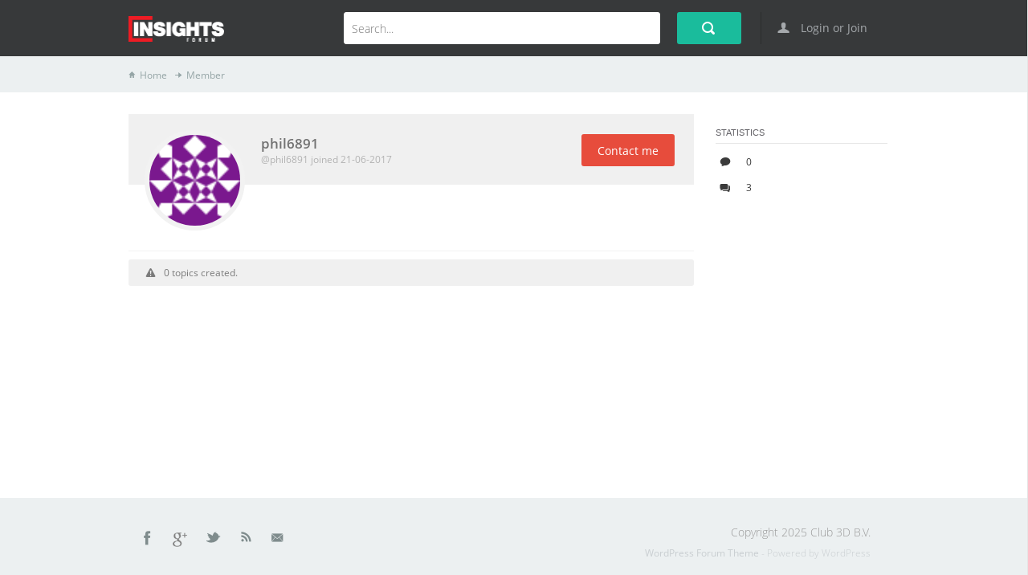

--- FILE ---
content_type: text/html; charset=UTF-8
request_url: https://insights.club-3d.com/member/phil6891/
body_size: 13492
content:
<!DOCTYPE html>
<html lang="en">
	<!--[if lt IE 7]> <html class="ie ie6 oldie" lang="en"> <![endif]-->
	<!--[if IE 7]>    <html class="ie ie7 oldie" lang="en"> <![endif]-->
	<!--[if IE 8]>    <html class="ie ie8 oldie" lang="en"> <![endif]-->
	<!--[if gt IE 8]> <html class="ie ie9 newest" lang="en"> <![endif]-->
	<head>
		<meta http-equiv="X-UA-Compatible" content="IE=Edge">
		<meta charset="utf-8">
	    <title>
            Member | Club 3D Insights	    </title>
		<meta content='width=device-width, initial-scale=1.0, maximum-scale=1.0, user-scalable=0' name='viewport' />
		<!-- <meta name="thumbnail" content="https://insights.club-3d.com/wp-content/themes/forumengine/screenshot.png" /> -->
		<meta name="description" content="Welcome to our Insights forum" />
		<!-- Facebook Metas -->
		<meta property="og:image" content="https://insights.club-3d.com/wp-content/themes/forumengine/screenshot.png" />
		<!-- Facebook Metas / END -->
				<link rel="shortcut icon" href="http://insights.club-3d.com/wp-content/uploads/2014/11/insights-icon.png"/>
				<script type="text/javascript">
			fe_globals = {"ajaxURL":"https:\/\/insights.club-3d.com\/wp-admin\/admin-ajax.php","imgURL":"https:\/\/insights.club-3d.com\/wp-content\/themes\/forumengine\/img","posts_per_page":"30","isEditable":false,"isConfirm":"0","gplus_client_id":"","searchSummary":"View all {{count}} results","homeURL":"https:\/\/insights.club-3d.com","plupload_config":{"max_file_size":"5mb","url":"https:\/\/insights.club-3d.com\/wp-admin\/admin-ajax.php","flash_swf_url":"https:\/\/insights.club-3d.com\/wp-includes\/js\/plupload\/plupload.flash.swf","silverlight_xap_url":"https:\/\/insights.club-3d.com\/wp-includes\/js\/plupload\/plupload.silverlight.xap","filters":{"title":"Image Files","extensions":"jpg,jpeg,gif,png,ico"},"msg":{"FILE_EXTENSION_ERROR":"File extension error. Only allow  %s file extensions.","FILE_SIZE_ERROR":"Max file size %s.","FILE_DUPLICATE_ERROR":"File already present in the queue.","FILE_COUNT_ERROR":"File count error.","IMAGE_FORMAT_ERROR":"Image format either wrong or not supported.","IMAGE_MEMORY_ERROR":"Runtime ran out of available memory","HTTP_ERROR":"Upload URL might be wrong or doesn't exist."}},"is_mobile":false}		</script>
		<meta name='robots' content='max-image-preview:large' />
	<style>img:is([sizes="auto" i], [sizes^="auto," i]) { contain-intrinsic-size: 3000px 1500px }</style>
	<link rel='dns-prefetch' href='//ajax.googleapis.com' />
<link rel="alternate" type="application/rss+xml" title="Club 3D Insights &raquo; Feed" href="https://insights.club-3d.com/feed/" />
<link rel="alternate" type="application/rss+xml" title="Club 3D Insights &raquo; Comments Feed" href="https://insights.club-3d.com/comments/feed/" />
<link rel="alternate" type="application/rss+xml" title="Club 3D Insights &raquo; Member Comments Feed" href="https://insights.club-3d.com/member/feed/" />

<link rel='stylesheet' id='wp-block-library-css' href='https://insights.club-3d.com/wp-includes/css/dist/block-library/style.min.css?ver=6.8.3' type='text/css' media='all' />
<style id='classic-theme-styles-inline-css' type='text/css'>
/*! This file is auto-generated */
.wp-block-button__link{color:#fff;background-color:#32373c;border-radius:9999px;box-shadow:none;text-decoration:none;padding:calc(.667em + 2px) calc(1.333em + 2px);font-size:1.125em}.wp-block-file__button{background:#32373c;color:#fff;text-decoration:none}
</style>
<style id='global-styles-inline-css' type='text/css'>
:root{--wp--preset--aspect-ratio--square: 1;--wp--preset--aspect-ratio--4-3: 4/3;--wp--preset--aspect-ratio--3-4: 3/4;--wp--preset--aspect-ratio--3-2: 3/2;--wp--preset--aspect-ratio--2-3: 2/3;--wp--preset--aspect-ratio--16-9: 16/9;--wp--preset--aspect-ratio--9-16: 9/16;--wp--preset--color--black: #000000;--wp--preset--color--cyan-bluish-gray: #abb8c3;--wp--preset--color--white: #ffffff;--wp--preset--color--pale-pink: #f78da7;--wp--preset--color--vivid-red: #cf2e2e;--wp--preset--color--luminous-vivid-orange: #ff6900;--wp--preset--color--luminous-vivid-amber: #fcb900;--wp--preset--color--light-green-cyan: #7bdcb5;--wp--preset--color--vivid-green-cyan: #00d084;--wp--preset--color--pale-cyan-blue: #8ed1fc;--wp--preset--color--vivid-cyan-blue: #0693e3;--wp--preset--color--vivid-purple: #9b51e0;--wp--preset--gradient--vivid-cyan-blue-to-vivid-purple: linear-gradient(135deg,rgba(6,147,227,1) 0%,rgb(155,81,224) 100%);--wp--preset--gradient--light-green-cyan-to-vivid-green-cyan: linear-gradient(135deg,rgb(122,220,180) 0%,rgb(0,208,130) 100%);--wp--preset--gradient--luminous-vivid-amber-to-luminous-vivid-orange: linear-gradient(135deg,rgba(252,185,0,1) 0%,rgba(255,105,0,1) 100%);--wp--preset--gradient--luminous-vivid-orange-to-vivid-red: linear-gradient(135deg,rgba(255,105,0,1) 0%,rgb(207,46,46) 100%);--wp--preset--gradient--very-light-gray-to-cyan-bluish-gray: linear-gradient(135deg,rgb(238,238,238) 0%,rgb(169,184,195) 100%);--wp--preset--gradient--cool-to-warm-spectrum: linear-gradient(135deg,rgb(74,234,220) 0%,rgb(151,120,209) 20%,rgb(207,42,186) 40%,rgb(238,44,130) 60%,rgb(251,105,98) 80%,rgb(254,248,76) 100%);--wp--preset--gradient--blush-light-purple: linear-gradient(135deg,rgb(255,206,236) 0%,rgb(152,150,240) 100%);--wp--preset--gradient--blush-bordeaux: linear-gradient(135deg,rgb(254,205,165) 0%,rgb(254,45,45) 50%,rgb(107,0,62) 100%);--wp--preset--gradient--luminous-dusk: linear-gradient(135deg,rgb(255,203,112) 0%,rgb(199,81,192) 50%,rgb(65,88,208) 100%);--wp--preset--gradient--pale-ocean: linear-gradient(135deg,rgb(255,245,203) 0%,rgb(182,227,212) 50%,rgb(51,167,181) 100%);--wp--preset--gradient--electric-grass: linear-gradient(135deg,rgb(202,248,128) 0%,rgb(113,206,126) 100%);--wp--preset--gradient--midnight: linear-gradient(135deg,rgb(2,3,129) 0%,rgb(40,116,252) 100%);--wp--preset--font-size--small: 13px;--wp--preset--font-size--medium: 20px;--wp--preset--font-size--large: 36px;--wp--preset--font-size--x-large: 42px;--wp--preset--spacing--20: 0.44rem;--wp--preset--spacing--30: 0.67rem;--wp--preset--spacing--40: 1rem;--wp--preset--spacing--50: 1.5rem;--wp--preset--spacing--60: 2.25rem;--wp--preset--spacing--70: 3.38rem;--wp--preset--spacing--80: 5.06rem;--wp--preset--shadow--natural: 6px 6px 9px rgba(0, 0, 0, 0.2);--wp--preset--shadow--deep: 12px 12px 50px rgba(0, 0, 0, 0.4);--wp--preset--shadow--sharp: 6px 6px 0px rgba(0, 0, 0, 0.2);--wp--preset--shadow--outlined: 6px 6px 0px -3px rgba(255, 255, 255, 1), 6px 6px rgba(0, 0, 0, 1);--wp--preset--shadow--crisp: 6px 6px 0px rgba(0, 0, 0, 1);}:where(.is-layout-flex){gap: 0.5em;}:where(.is-layout-grid){gap: 0.5em;}body .is-layout-flex{display: flex;}.is-layout-flex{flex-wrap: wrap;align-items: center;}.is-layout-flex > :is(*, div){margin: 0;}body .is-layout-grid{display: grid;}.is-layout-grid > :is(*, div){margin: 0;}:where(.wp-block-columns.is-layout-flex){gap: 2em;}:where(.wp-block-columns.is-layout-grid){gap: 2em;}:where(.wp-block-post-template.is-layout-flex){gap: 1.25em;}:where(.wp-block-post-template.is-layout-grid){gap: 1.25em;}.has-black-color{color: var(--wp--preset--color--black) !important;}.has-cyan-bluish-gray-color{color: var(--wp--preset--color--cyan-bluish-gray) !important;}.has-white-color{color: var(--wp--preset--color--white) !important;}.has-pale-pink-color{color: var(--wp--preset--color--pale-pink) !important;}.has-vivid-red-color{color: var(--wp--preset--color--vivid-red) !important;}.has-luminous-vivid-orange-color{color: var(--wp--preset--color--luminous-vivid-orange) !important;}.has-luminous-vivid-amber-color{color: var(--wp--preset--color--luminous-vivid-amber) !important;}.has-light-green-cyan-color{color: var(--wp--preset--color--light-green-cyan) !important;}.has-vivid-green-cyan-color{color: var(--wp--preset--color--vivid-green-cyan) !important;}.has-pale-cyan-blue-color{color: var(--wp--preset--color--pale-cyan-blue) !important;}.has-vivid-cyan-blue-color{color: var(--wp--preset--color--vivid-cyan-blue) !important;}.has-vivid-purple-color{color: var(--wp--preset--color--vivid-purple) !important;}.has-black-background-color{background-color: var(--wp--preset--color--black) !important;}.has-cyan-bluish-gray-background-color{background-color: var(--wp--preset--color--cyan-bluish-gray) !important;}.has-white-background-color{background-color: var(--wp--preset--color--white) !important;}.has-pale-pink-background-color{background-color: var(--wp--preset--color--pale-pink) !important;}.has-vivid-red-background-color{background-color: var(--wp--preset--color--vivid-red) !important;}.has-luminous-vivid-orange-background-color{background-color: var(--wp--preset--color--luminous-vivid-orange) !important;}.has-luminous-vivid-amber-background-color{background-color: var(--wp--preset--color--luminous-vivid-amber) !important;}.has-light-green-cyan-background-color{background-color: var(--wp--preset--color--light-green-cyan) !important;}.has-vivid-green-cyan-background-color{background-color: var(--wp--preset--color--vivid-green-cyan) !important;}.has-pale-cyan-blue-background-color{background-color: var(--wp--preset--color--pale-cyan-blue) !important;}.has-vivid-cyan-blue-background-color{background-color: var(--wp--preset--color--vivid-cyan-blue) !important;}.has-vivid-purple-background-color{background-color: var(--wp--preset--color--vivid-purple) !important;}.has-black-border-color{border-color: var(--wp--preset--color--black) !important;}.has-cyan-bluish-gray-border-color{border-color: var(--wp--preset--color--cyan-bluish-gray) !important;}.has-white-border-color{border-color: var(--wp--preset--color--white) !important;}.has-pale-pink-border-color{border-color: var(--wp--preset--color--pale-pink) !important;}.has-vivid-red-border-color{border-color: var(--wp--preset--color--vivid-red) !important;}.has-luminous-vivid-orange-border-color{border-color: var(--wp--preset--color--luminous-vivid-orange) !important;}.has-luminous-vivid-amber-border-color{border-color: var(--wp--preset--color--luminous-vivid-amber) !important;}.has-light-green-cyan-border-color{border-color: var(--wp--preset--color--light-green-cyan) !important;}.has-vivid-green-cyan-border-color{border-color: var(--wp--preset--color--vivid-green-cyan) !important;}.has-pale-cyan-blue-border-color{border-color: var(--wp--preset--color--pale-cyan-blue) !important;}.has-vivid-cyan-blue-border-color{border-color: var(--wp--preset--color--vivid-cyan-blue) !important;}.has-vivid-purple-border-color{border-color: var(--wp--preset--color--vivid-purple) !important;}.has-vivid-cyan-blue-to-vivid-purple-gradient-background{background: var(--wp--preset--gradient--vivid-cyan-blue-to-vivid-purple) !important;}.has-light-green-cyan-to-vivid-green-cyan-gradient-background{background: var(--wp--preset--gradient--light-green-cyan-to-vivid-green-cyan) !important;}.has-luminous-vivid-amber-to-luminous-vivid-orange-gradient-background{background: var(--wp--preset--gradient--luminous-vivid-amber-to-luminous-vivid-orange) !important;}.has-luminous-vivid-orange-to-vivid-red-gradient-background{background: var(--wp--preset--gradient--luminous-vivid-orange-to-vivid-red) !important;}.has-very-light-gray-to-cyan-bluish-gray-gradient-background{background: var(--wp--preset--gradient--very-light-gray-to-cyan-bluish-gray) !important;}.has-cool-to-warm-spectrum-gradient-background{background: var(--wp--preset--gradient--cool-to-warm-spectrum) !important;}.has-blush-light-purple-gradient-background{background: var(--wp--preset--gradient--blush-light-purple) !important;}.has-blush-bordeaux-gradient-background{background: var(--wp--preset--gradient--blush-bordeaux) !important;}.has-luminous-dusk-gradient-background{background: var(--wp--preset--gradient--luminous-dusk) !important;}.has-pale-ocean-gradient-background{background: var(--wp--preset--gradient--pale-ocean) !important;}.has-electric-grass-gradient-background{background: var(--wp--preset--gradient--electric-grass) !important;}.has-midnight-gradient-background{background: var(--wp--preset--gradient--midnight) !important;}.has-small-font-size{font-size: var(--wp--preset--font-size--small) !important;}.has-medium-font-size{font-size: var(--wp--preset--font-size--medium) !important;}.has-large-font-size{font-size: var(--wp--preset--font-size--large) !important;}.has-x-large-font-size{font-size: var(--wp--preset--font-size--x-large) !important;}
:where(.wp-block-post-template.is-layout-flex){gap: 1.25em;}:where(.wp-block-post-template.is-layout-grid){gap: 1.25em;}
:where(.wp-block-columns.is-layout-flex){gap: 2em;}:where(.wp-block-columns.is-layout-grid){gap: 2em;}
:root :where(.wp-block-pullquote){font-size: 1.5em;line-height: 1.6;}
</style>
<link rel='stylesheet' id='bbp-default-css' href='https://insights.club-3d.com/wp-content/plugins/bbpress/templates/default/css/bbpress.min.css?ver=2.6.14' type='text/css' media='all' />
<link rel='stylesheet' id='fe-bootstrap-css' href='https://insights.club-3d.com/wp-content/themes/forumengine/css/bootstrap.css?ver=6.8.3' type='text/css' media='all' />
<link rel='stylesheet' id='fe-mainstyle-css' href='https://insights.club-3d.com/wp-content/themes/forumengine/css/custom.css?ver=6.8.3' type='text/css' media='all' />
<link rel='stylesheet' id='fe-tablet-css' href='https://insights.club-3d.com/wp-content/themes/forumengine/css/tablet.css?ver=6.8.3' type='text/css' media='all' />
<link rel='stylesheet' id='fe-editor-css' href='https://insights.club-3d.com/wp-content/themes/forumengine/css/editor-container.css?ver=6.8.3' type='text/css' media='all' />
<link rel='stylesheet' id='fe-customizer-css' href='https://insights.club-3d.com/wp-content/themes/forumengine/css/customizer.css?ver=6.8.3' type='text/css' media='all' />
<link rel='stylesheet' id='fe-customizer-mobile-css' href='https://insights.club-3d.com/wp-content/themes/forumengine/css/custom-mobile.css?ver=6.8.3' type='text/css' media='all' />
<!--[if lt IE 9]>
<link rel='stylesheet' id='fe-ie-css' href='https://insights.club-3d.com/wp-content/themes/forumengine/css/ie.css?ver=6.8.3' type='text/css' media='all' />
<![endif]-->
<link rel='stylesheet' id='fe-style-css' href='https://insights.club-3d.com/wp-content/themes/forumengine/style.css?ver=6.8.3' type='text/css' media='all' />
<link rel='stylesheet' id='fe-customization-css' href='https://insights.club-3d.com/wp-content/et-content/forumengine/css/customization.css?ver=6.8.3' type='text/css' media='all' />
<script type="text/javascript" src="https://insights.club-3d.com/wp-includes/js/plupload/moxie.min.js?ver=1.3.5.1" id="moxiejs-js"></script>
<script type="text/javascript" src="https://insights.club-3d.com/wp-includes/js/plupload/plupload.min.js?ver=2.1.9" id="plupload-js"></script>
<link rel="https://api.w.org/" href="https://insights.club-3d.com/wp-json/" /><link rel="alternate" title="JSON" type="application/json" href="https://insights.club-3d.com/wp-json/wp/v2/pages/787" /><link rel="EditURI" type="application/rsd+xml" title="RSD" href="https://insights.club-3d.com/xmlrpc.php?rsd" />
<meta name="generator" content="WordPress 6.8.3" />
<link rel="canonical" href="https://insights.club-3d.com/member/" />
<link rel='shortlink' href='https://insights.club-3d.com/?p=787' />
<link rel="alternate" title="oEmbed (JSON)" type="application/json+oembed" href="https://insights.club-3d.com/wp-json/oembed/1.0/embed?url=https%3A%2F%2Finsights.club-3d.com%2Fmember%2F" />
<link rel="alternate" title="oEmbed (XML)" type="text/xml+oembed" href="https://insights.club-3d.com/wp-json/oembed/1.0/embed?url=https%3A%2F%2Finsights.club-3d.com%2Fmember%2F&#038;format=xml" />
<link rel="icon" href="https://insights.club-3d.com/wp-content/uploads/2021/10/cropped-insights-favicon-32x32.png" sizes="32x32" />
<link rel="icon" href="https://insights.club-3d.com/wp-content/uploads/2021/10/cropped-insights-favicon-192x192.png" sizes="192x192" />
<link rel="apple-touch-icon" href="https://insights.club-3d.com/wp-content/uploads/2021/10/cropped-insights-favicon-180x180.png" />
<meta name="msapplication-TileImage" content="https://insights.club-3d.com/wp-content/uploads/2021/10/cropped-insights-favicon-270x270.png" />
		<link href="https://insights.club-3d.com/wp-content/themes/forumengine/css/custom-ie.css" rel="stylesheet" media="screen">
		<!--[if lt IE 9]>
	      <script src="https://insights.club-3d.com/wp-content/themes/forumengine/js/libs/respond.min.js"></script>
	    <![endif]-->
	</head>
	<body class="wp-singular page-template page-template-page-member page-template-page-member-php page page-id-787 wp-theme-forumengine two-column right-sidebar">
	<div class="site-container">
		<div class="cnt-container">
			<div class="header-top bg-header">
				<div class="main-center container">
					<div class="row header-info">
						<div class="col-md-2 logo-header">
							<a href="https://insights.club-3d.com" class="logo">
								<img src="http://insights.club-3d.com/wp-content/uploads/2014/11/insights-logo-web.png"/>
							</a>
						</div>
												<div class="col-md-10">
							<div class="row">
								<div class="login col-md-2 col-sm-2 ">
									<a id="open_login" data-toggle="modal" href="#modal_login">
										<span class="icon" data-icon="U"></span>
										Login or Join									</a>
								</div>
								<div class="profile-account col-md-2 col-sm-2 collapse">
									<span class="name"><a href="javascript:void(0);"></a></span><span class="arrow"></span>
									<span class="img"><img src="https://secure.gravatar.com/avatar/?s=64&#038;d=identicon&#038;r=g" class="avatar" alt="" /></span>
									<!-- <span class="number">8</span>   -->
									<div class="clearfix"></div>
								</div>
								<div class="search-header col-md-8  col-sm-6">
									<form id="fe_search_form" action="" method="post">
																				<button class="btn" type="submit"><span class="icon-s"></span></button>
										<div class="search-text">
											<input type="text" autocomplete="off" id="search_field" name="s" value="" placeholder="Search...">
										</div>
										<!-- <span class="icon clear-field collapse" data-icon="D"></span> -->
										<div class="btn-mobile"></div>
									</form>
									<div id="search_preview" class="search-preview empty">
									</div>
								</div>
							</div>
							<div class="dropdown-profile">
								<span class="arrow-up"></span>
								<div class="content-profile">
									<div class="head"><span class="text">@</span></div>
									<ul class="list-profile">
										<li>
											<a href="https://insights.club-3d.com/member/">
												<span class="icon" data-icon="U"></span>
												<br />
												<span class="text">Profile</span>
											</a>
										</li>
										<!-- <li>
											<a href="#">
												<span class="icon" data-icon="M"></span>
												<br />
												<span class="text">Inbox (8)</span>
											</a>
										</li> -->
										<li>
											<a href="https://insights.club-3d.com/clogin/?action=logout&amp;redirect_to=%2Fmember%2Fphil6891%2F&amp;_wpnonce=9e7f61485e">
												<span class="icon" data-icon="Q"></span>
												<br />
												<span class="text">Logout</span>
											</a>
										</li>
									</ul>
								</div>
							</div>
						</div>
					</div>
				</div>
			</div>

			
			<div class="header-bottom">
				<div class="main-center">
					<ul id="crumbs" class="breadcrumbs"><li class="icon"><a href="https://insights.club-3d.com">Home</a></li><li class="icon">Member</li></ul>				</div>
			</div>

			
<!--end header Bottom-->

<div class="container main-center">
	<div class="row">
		<div class="col-md-9 marginTop30">
			<div class="infor-profile clearfix">
				<span class="img-profile"><img src="https://secure.gravatar.com/avatar/f0bc511bfa32bf6cdc74360c9215f3746f49f5041f21d43dd95fc7845d747b9e?s=64&#038;d=identicon&#038;r=g" class="avatar" alt="" /></span>
				<div class="text clearfix">
					<span class="name">phil6891</span><br />
					<span class="address">@phil6891 <span>joined 21-06-2017</span>
					</span>
				</div>
				<div class="button-event">
										<a href="#" id="open_contact" class="btn" >Contact me</a>
									</div>
				<div class="intro clearfix">
									</div>
			</div>
			<div class="clearfix"></div>
						<div class="side-bar infor-contact-profile" style="display:none">
								<div class="fb-tablet col-3">
					<h2 class="">Social Links</h2>
					<p>
						<a rel="nofollow" target="_blank" href="">
							<span class="icon-fb" ></span>
							<span class="text"></span>
						</a>
					</p>
					<p>
						<a rel="nofollow" target="_blank" href="">
							<span class="icon-tw" ></span>
							<span class="text"></span>
						</a>
					</p>
					<p>
						<a rel="nofollow" target="_blank" href="">
							<span class="icon-google" ></span>
							<span class="text"></span>
						</a>
					</p>
				</div>
				<div class="statis-tablet col-3">
					<h2 class="">Statistics</h2>
					<p>
						<span class="icon" data-icon="w"></span>
						<span class="text">0</span>
					</p>
					<p>
						<span class="icon" data-icon="q"></span>
						<span class="text">3</span>
					</p>
				</div>
			</div>
			<div class="clearfix"></div>
			<ul id="main_list_post" class="list-post list-post-profile">
								<div class="notice-noresult">
					<span class="icon" data-icon="!"></span>0 topics created.				</div>
	          				</ul>

						<!-- Normal Paginations -->
			<div class="pagination pagination-centered" id="main_pagination">
							</div>
			<!-- Normal Paginations -->

					</div>
		<div class="col-md-3 hidden-sm hidden-xs">
			<div class="widget side-bar">
				<!-- Hide contact infomation -->
								<!-- Hide contact infomation -->
								<h2 class="padding-top-side">Statistics</h2>
				<p>
					<span class="icon" data-icon="w"></span>
					<span class="text">0</span>
				</p>
				<p>
					<span class="icon" data-icon="q"></span>
					<span class="text">3</span>
				</p>
			</div>
						<!-- end widget -->
		</div>
	</div>
</div>

		<footer>
		  <div class="footer">
			<div class="row main-center">
			  <div class="col-md-3">
				<ul class="social">
															<li class="fb">
						<a target="_blank" href="https://www.facebook.com/club3d">
							Facebook						</a>
					</li>
										<li class="gplus">
						<a target="_blank" href="https://plus.google.com/114886167664623815957">
							Google+						</a>
					</li>
										<li class="tw">
						<a target="_blank" href="https://twitter.com/club3d">
							Twitter						</a>
					</li>
										<li class="rss">
						<a target="_blank" href="https://insights.club-3d.com/feed/">
							Rss						</a>
					</li>
										<li class="mail">
						<a target="_blank" href="/cdn-cgi/l/email-protection#8fe6e1e9e0cfece3faeda2bceba1ece0e2">
							Mail						</a>
					</li>
									</ul>
			  </div>
			  <div class="col-md-9 row">
				<div class="nav-wrap col-sm-6">
					<ul class="nav">
											</ul>
				</div>
				<div class="copyright-wrap col-sm-6">
					<ul class="nav fright">
					  <li class="copyright">
					  	Copyright 2025 Club 3D B.V.<br>
					  	<span>
					  		<a href="//www.enginethemes.com/themes/forumengine/" target="_blank">
					  			WordPress Forum Theme
					  		</a> - Powered by WordPress
					  	</span>
					  </li>
					</ul>
				</div>
			  </div>
			</div>
		  </div>
		</footer><!-- End Footer -->

		<!-- MODAL UPLOAD IMAGES -->
	    		<!-- END MODAL UPLOAD IMAGES -->

		<!-- REPLY TEMPLATE -->
	    		<!-- END REPLY TEMPLATE -->

		<!-- Modal Login -->
		<div class="modal fade" id="modal_login" style="display:none;" aria-hidden="true">
	<div class="modal-dialog">
		<div class="modal-content">
			<div class="login-modal">
				<div class="modal-header">
					<button type="button" class="close" data-dismiss="modal" aria-hidden="true">
						<span class="icon" data-icon="D"></span>
					</button>
					<h4 class="modal-title">Login or Join</h4>
				</div>
				<div class="modal-body">
					<div class="login-fr">
						<form id="form_login" method="post" class="form-horizontal">
							<div class="form-group">
								<div class="col-lg-10">
									<span class="line-correct collapse"></span>
									<input type="text" name="user_name" class="form-control" id="user_name" title="Enter your username or email" placeholder="Enter your username or email">
									<span class="icon collapse" data-icon="D"></span>
								</div>
							</div>
							<div class="form-group">
								<div class="col-lg-10">
									<span class="line-correct collapse"></span>
									<input type="password" name="user_pass" class="form-control" id="user_pass" title="Password" placeholder="Password">
									<span class="icon  collapse" data-icon="D"></span>
								</div>
							</div>
					  		<div class="form-group">
								<div class="col-lg-10">
						  			<div class="btn-submit">
										<a href="#" class="bnt_forget">Forgotten password?</a>
										<button type="submit" data-loading-text="Loading..." class="btn">Login</button>
						  			</div>
								</div>
					  		</div>
						</form>
						<p class="login-by">You can also sign in by : <p>
						<ul class="social-icon clearfix">
						<!-- google plus login -->
												<!-- twitter plus login -->
													<li class="tw"><a href="https://insights.club-3d.com?action=twitterauth">Twitter</a></li>
												<!-- facebook plus login -->
													<li class="fb"><a href="#" id="facebook_auth_btn">facebook</a></li>
						
						</ul>
				  	</div> <!--form login -->
				  	<div class="join">
						<form id="form_register" method="post" class="form-horizontal">
					  		<div class="form-group">
								<div class="col-lg-10">
									<span class="line-correct collapse"></span>
						  			<input type="text" name="user_name" class="form-control" id="user_name" title="Username" placeholder="Username">
						  			<span class="icon collapse" data-icon="D"></span>
								</div>
					  		</div>
					  		<div class="form-group">
								<div class="col-lg-10">
									<span class="line-correct collapse"></span>
						  			<input type="text" name="email" class="form-control" id="email" title="Email" placeholder="Email">
						  			<span class="icon collapse" data-icon="D"></span>
								</div>
					  		</div>
					  		<div class="form-group">
								<div class="col-lg-10">
									<span class="line-correct collapse"></span>
						  			<input type="password" name="user_pass" class="form-control" id="user_pass_register" title="Password" placeholder="Password">
						  			<span class="icon collapse" data-icon="D"></span>
								</div>
					  		</div>
					  		<div class="form-group" style="margin-bottom: 0">
								<div class="col-lg-10">
									<span class="line-correct collapse"></span>
						  			<input type="password" name="re_pass" class="form-control" id="re_pass" title="Retype password" placeholder="Retype password">
						  			<span class="icon collapse" data-icon="D"></span>
						  		</div>
						  	</div>
					  		<div class="form-group">
								<div class="col-lg-10">
						  			<div class="btn-submit">
										<div class="fe-checkbox-container">
											<input type="checkbox" name="agree_terms" id="agree_terms" class="fe-checkbox" onfocus="blur(this)">
											<label for="agree_terms"><span data-icon="3" class="icon"></span>I agree to <a target="_blank" href="https://insights.club-3d.com/term-condition/"><span class="color-blue">the terms</span></a>.</label>
							  				<!-- <div class="skin-checkbox">
												<span data-icon="3" class="icon"></span>
												<input type="checkbox" name="agree_terms" id="agree_terms" class="checkbox-show hide">
							  				</div> -->
							  				<!-- <a href="#">I agree to <span class="color-blue">the terms</span>.</a> -->
										</div>
										<button type="submit" data-loading-text="Loading..." class="btn">Join</button>
						  			</div>
								</div>
					  		</div>
						</form>
				  	</div>
				</div>
			</div>
			<div class="forget-modal" style="display:none">
				<div class="modal-header">
					<button type="button" class="close" data-dismiss="modal" aria-hidden="true">
						<span class="icon" data-icon="D"></span>
					</button>
					<h4 class="modal-title">Forgot your password?</h4>
				</div>
				<div class="modal-body">
					<span class="text">Type your email and we'll send you a link to retrieve it.</span>
					<form id="form_forget" class="form-horizontal">
				  		<div class="form-group">
							<div class="form-field">
								<span class="line-correct  collapse"></span>
					  			<input type="text" name="user_login" class="form-control" autocomplete="off" id="user_login" placeholder="Enter your email address">
					  			<span class="icon collapse" data-icon="D"></span>
							</div>
							<button type="submit" data-loading-text="Loading..." class="btn">Send</button>
				  		</div>
					</form>
				</div>
			</div>
	  	</div><!-- /.modal-content -->
	</div><!-- /.modal-dialog -->
</div>		<!-- End Modal Login -->

		<!-- Modal Contact Form -->
		<div class="upload-img modal-insert-link">
	<div class="modal fade" id="contactFormModal" style="display:none;" aria-hidden="true">
		<form id="contact_form" class="main-form">
			<input type="hidden" name="author_id" id="author_id" value="1223" />
			<input type="hidden" name="author_email" id="author_email" value="" />
		<div class="modal-dialog">
			<div class="modal-content">
				<div class="modal-header">
					<button type="button" class="close" data-dismiss="modal" aria-hidden="true">
						<span class="icon" data-icon="D"></span>
					</button>
					<h4 class="modal-title">Contact phil6891</h4>
				</div>
                <div class="modal-body">		                  	
	                <div class="message">			                    
	                    <p>Your message</p> 
	                    <textarea id="txt_contact" placeholder="Got something to say? Type your message here."></textarea>        	  
	                </div> 
	                <button type="submit" data-loading-text="Loading..." class="btn">Send</button>               
                </div>                  
            </div>
        </div>
    	</form>
    </div> 
</div>		<!-- End Modal Contact Form -->
		<!-- REPLY TEMPLATE -->
		<script data-cfasync="false" src="/cdn-cgi/scripts/5c5dd728/cloudflare-static/email-decode.min.js"></script><script type="text/template" id="search_preview_template">

			<# _.each(threads, function(thread){ #>

			<div class="i-preview">
				<a href="{{= thread.permalink }}">
					<div class="i-preview-avatar">
						{{= (typeof(thread.et_avatar) === "object") ? thread.et_avatar.thumbnail : thread.et_avatar }}
					</div>
					<div class="i-preview-content">
						<span class="i-preview-title">{{= thread.post_title.replace( search_term, '<strong>' + search_term + "</strong>" ) }}</span>
						<span class="comment active">
							<span class="icon" data-icon="w"></span>{{= thread.et_replies_count }}
						</span>
						<span class="like active">
							<span class="icon" data-icon="k"></span>{{= thread.et_likes_count }}
						</span>
					</div>
				</a>
			</div>

			<# }); #>

			<div class="i-preview i-preview-showall">

				<# if ( total > 0 && pages > 1 ) { #>

				<a href="{{= search_link }}">View all {{= total }} results</a>

				<# } else if ( pages == 1) { #>

				<a href="{{= search_link }}">View all results</a>

				<# } else { #>

				<a> No results found </a>

				<# } #>

			</div>
		</script>
		<!-- REPLY TEMPLATE -->
		<!-- Default Wordpress Editor -->
		<div class="hide">
			<div id="wp-temp_content-wrap" class="wp-core-ui wp-editor-wrap tmce-active"><link rel='stylesheet' id='dashicons-css' href='https://insights.club-3d.com/wp-includes/css/dashicons.min.css?ver=6.8.3' type='text/css' media='all' />
<link rel='stylesheet' id='editor-buttons-css' href='https://insights.club-3d.com/wp-includes/css/editor.min.css?ver=6.8.3' type='text/css' media='all' />
<div id="wp-temp_content-editor-container" class="wp-editor-container"><textarea class="wp-editor-area" rows="20" tabindex="5" autocomplete="off" cols="40" name="post_content" id="temp_content"></textarea></div>
</div>

		</div>
		<!-- Default Wordpress Editor -->

		</div>
		<div class="mobile-menu">
			<ul class="mo-cat-list">
							<li id="mo_nav_cat_135" class="li-cat ">
				<a class="cat-item " href="https://insights.club-3d.com/thread_category/members-lounge/ ">
					Members Lounge					<span class="flags color-37"></span>
				</a>
											</li> 			<li id="mo_nav_cat_1733" class="li-cat ">
				<a class="cat-item " href="https://insights.club-3d.com/thread_category/usb-type-c/ ">
					USB Type C					<span class="flags color-2"></span>
				</a>
											</li> 			<li id="mo_nav_cat_91" class="li-cat ">
				<a class="cat-item " href="https://insights.club-3d.com/thread_category/docking-station/ ">
					Docking Station					<span class="flags color-33"></span>
				</a>
											</li> 			<li id="mo_nav_cat_93" class="li-cat ">
				<a class="cat-item " href="https://insights.club-3d.com/thread_category/mst-hub/ ">
					MST Hub					<span class="flags color-17"></span>
				</a>
											</li> 			<li id="mo_nav_cat_87" class="li-cat ">
				<a class="cat-item " href="https://insights.club-3d.com/thread_category/usb-graphics/ ">
					USB Graphics					<span class="flags color-39"></span>
				</a>
											</li> 			<li id="mo_nav_cat_134" class="li-cat ">
				<a class="cat-item " href="https://insights.club-3d.com/thread_category/adapters-and-cables/ ">
					Adapters and Cables					<span class="flags color-31"></span>
				</a>
									<a class="arrow collapsed" data-toggle="collapse" href="#mo_nav_cat_children_134">
						<span></span>
					</a>
													<ul id="mo_nav_cat_children_134" class="child collapse">
									<li id="mo_nav_cat_2855" class="li-cat ">
				<a class="cat-item " href="https://insights.club-3d.com/thread_category/displayport-1-4-to-4k120hz-hdmi-adapter/ ">
					DisplayPort 1.4 to 4K120Hz HDMI Adapter					<span class="flags color-1"></span>
				</a>
											</li> 					</ul>
							</li> 			<li id="mo_nav_cat_110" class="li-cat ">
				<a class="cat-item " href="https://insights.club-3d.com/thread_category/graphics-cards/ ">
					Graphics cards					<span class="flags color-36"></span>
				</a>
									<a class="arrow collapsed" data-toggle="collapse" href="#mo_nav_cat_children_110">
						<span></span>
					</a>
													<ul id="mo_nav_cat_children_110" class="child collapse">
									<li id="mo_nav_cat_1586" class="li-cat ">
				<a class="cat-item " href="https://insights.club-3d.com/thread_category/r9-series/ ">
					R9 Series					<span class="flags color-6"></span>
				</a>
									<a class="arrow collapsed" data-toggle="collapse" href="#mo_nav_cat_children_1586">
						<span></span>
					</a>
													<ul id="mo_nav_cat_children_1586" class="child collapse">
									<li id="mo_nav_cat_1591" class="li-cat ">
				<a class="cat-item " href="https://insights.club-3d.com/thread_category/r9-fury-series/ ">
					R9 Fury Series					<span class="flags color-6"></span>
				</a>
											</li> 			<li id="mo_nav_cat_1587" class="li-cat ">
				<a class="cat-item " href="https://insights.club-3d.com/thread_category/r9-390-series/ ">
					R9 390 Series					<span class="flags color-6"></span>
				</a>
											</li> 			<li id="mo_nav_cat_1588" class="li-cat ">
				<a class="cat-item " href="https://insights.club-3d.com/thread_category/r9-380-series/ ">
					R9 380 Series					<span class="flags color-6"></span>
				</a>
											</li> 			<li id="mo_nav_cat_111" class="li-cat ">
				<a class="cat-item " href="https://insights.club-3d.com/thread_category/r9-290-series/ ">
					R9 290 Series					<span class="flags color-26"></span>
				</a>
											</li> 			<li id="mo_nav_cat_112" class="li-cat ">
				<a class="cat-item " href="https://insights.club-3d.com/thread_category/r9-280-series/ ">
					R9 280 Series					<span class="flags color-16"></span>
				</a>
											</li> 			<li id="mo_nav_cat_113" class="li-cat ">
				<a class="cat-item " href="https://insights.club-3d.com/thread_category/r9-270-series/ ">
					R9 270 Series					<span class="flags color-6"></span>
				</a>
											</li> 					</ul>
							</li> 			<li id="mo_nav_cat_1226" class="li-cat ">
				<a class="cat-item " href="https://insights.club-3d.com/thread_category/r7-series/ ">
					R7 Series					<span class="flags color-0"></span>
				</a>
									<a class="arrow collapsed" data-toggle="collapse" href="#mo_nav_cat_children_1226">
						<span></span>
					</a>
													<ul id="mo_nav_cat_children_1226" class="child collapse">
									<li id="mo_nav_cat_1585" class="li-cat ">
				<a class="cat-item " href="https://insights.club-3d.com/thread_category/r7-300-series/ ">
					R7 300 Series					<span class="flags color-0"></span>
				</a>
											</li> 			<li id="mo_nav_cat_114" class="li-cat ">
				<a class="cat-item " href="https://insights.club-3d.com/thread_category/r7-260-series/ ">
					R7 260 Series					<span class="flags color-35"></span>
				</a>
											</li> 					</ul>
							</li> 			<li id="mo_nav_cat_661" class="li-cat ">
				<a class="cat-item " href="https://insights.club-3d.com/thread_category/r5-series/ ">
					R5 Series					<span class="flags color-0"></span>
				</a>
											</li> 			<li id="mo_nav_cat_144" class="li-cat ">
				<a class="cat-item " href="https://insights.club-3d.com/thread_category/others/ ">
					Others					<span class="flags color-0"></span>
				</a>
											</li> 			<li id="mo_nav_cat_118" class="li-cat ">
				<a class="cat-item " href="https://insights.club-3d.com/thread_category/hd-7000-series/ ">
					HD 7000 Series					<span class="flags color-25"></span>
				</a>
											</li> 					</ul>
							</li> 			<li id="mo_nav_cat_137" class="li-cat ">
				<a class="cat-item " href="https://insights.club-3d.com/thread_category/technology/ ">
					Technology					<span class="flags color-9"></span>
				</a>
											</li> 			<li id="mo_nav_cat_139" class="li-cat ">
				<a class="cat-item " href="https://insights.club-3d.com/thread_category/market-place/ ">
					Market Place					<span class="flags color-30"></span>
				</a>
									<a class="arrow collapsed" data-toggle="collapse" href="#mo_nav_cat_children_139">
						<span></span>
					</a>
													<ul id="mo_nav_cat_children_139" class="child collapse">
									<li id="mo_nav_cat_140" class="li-cat ">
				<a class="cat-item " href="https://insights.club-3d.com/thread_category/hot-deals/ ">
					Hot Deals					<span class="flags color-20"></span>
				</a>
											</li> 			<li id="mo_nav_cat_141" class="li-cat ">
				<a class="cat-item " href="https://insights.club-3d.com/thread_category/for-sale-or-trade/ ">
					For Sale or Trade					<span class="flags color-10"></span>
				</a>
											</li> 					</ul>
							</li> 			<li id="mo_nav_cat_143" class="li-cat ">
				<a class="cat-item " href="https://insights.club-3d.com/thread_category/warranty-questions/ ">
					Warranty questions					<span class="flags color-4"></span>
				</a>
											</li> 			<li id="mo_nav_cat_145" class="li-cat ">
				<a class="cat-item " href="https://insights.club-3d.com/thread_category/never-settle-campaign/ ">
					Never Settle Campaign					<span class="flags color-26"></span>
				</a>
											</li> 			<li id="mo_nav_cat_146" class="li-cat ">
				<a class="cat-item " href="https://insights.club-3d.com/thread_category/news/ ">
					News					<span class="flags color-0"></span>
				</a>
											</li> 			</ul>
		</div>
	</div>
	<script type="speculationrules">
{"prefetch":[{"source":"document","where":{"and":[{"href_matches":"\/*"},{"not":{"href_matches":["\/wp-*.php","\/wp-admin\/*","\/wp-content\/uploads\/*","\/wp-content\/*","\/wp-content\/plugins\/*","\/wp-content\/themes\/forumengine\/*","\/*\\?(.+)"]}},{"not":{"selector_matches":"a[rel~=\"nofollow\"]"}},{"not":{"selector_matches":".no-prefetch, .no-prefetch a"}}]},"eagerness":"conservative"}]}
</script>

<script type="text/javascript" id="bbp-swap-no-js-body-class">
	document.body.className = document.body.className.replace( 'bbp-no-js', 'bbp-js' );
</script>

<script type="text/javascript" src="//ajax.googleapis.com/ajax/libs/jquery/1.7.2/jquery.min.js?ver=6.8.3" id="jquery-js"></script>
<script type="text/javascript" src="https://insights.club-3d.com/wp-includes/js/dist/hooks.min.js?ver=4d63a3d491d11ffd8ac6" id="wp-hooks-js"></script>
<script type="text/javascript" id="heartbeat-js-extra">
/* <![CDATA[ */
var heartbeatSettings = {"ajaxurl":"\/wp-admin\/admin-ajax.php","interval":"60"};
/* ]]> */
</script>
<script type="text/javascript" src="https://insights.club-3d.com/wp-includes/js/heartbeat.min.js?ver=6.8.3" id="heartbeat-js"></script>
<script type="text/javascript" src="https://insights.club-3d.com/wp-content/themes/forumengine/js/libs/bootstrap.min.js?ver=1.6.15" id="bootstrap-js"></script>
<script type="text/javascript" src="https://insights.club-3d.com/wp-includes/js/underscore.min.js?ver=1.13.7" id="underscore-js"></script>
<script type="text/javascript" src="https://insights.club-3d.com/wp-includes/js/backbone.min.js?ver=1.6.0" id="backbone-js"></script>
<script type="text/javascript" src="https://insights.club-3d.com/wp-content/themes/forumengine/js/libs/modernizr.js?ver=1.6.15" id="modernizr-js"></script>
<script type="text/javascript" src="https://insights.club-3d.com/wp-content/themes/forumengine/js/libs/jquery.validate.min.js?ver=1.6.15" id="jquery-validator-js"></script>
<script type="text/javascript" src="https://insights.club-3d.com/wp-content/themes/forumengine/js/script.js?ver=1.6.15" id="site-script-js"></script>
<script type="text/javascript" src="https://insights.club-3d.com/wp-content/themes/forumengine/js/functions.js?ver=1.6.15" id="site-functions-js"></script>
<script type="text/javascript" id="site-front-js-extra">
/* <![CDATA[ */
var fe_front = {"form_login":{"error_msg":"Please fill out all fields required.","error_user":"Please enter your user name.","error_email":"Please enter a valid email address.","error_username":"Please enter a valid username.","error_repass":"Please enter the same password as above.","error_url":"Please enter a valid URL.","error_cb":"You must accept the term & privacy."},"form_thread":{"close_tab":"You have made some changes which you might want to save.","delete_thread":"Are you sure want to delete this thread?","login_2_follow":"You must log in to follow this thread"},"texts":{"hide_preview":"Hide Preview","show_preview":"Show Preview","create_topic":"Create Topic","upload_images":"Upload Images","insert_codes":"Insert Codes","insert_link":"Insert Link","no_file_choose":"No file chosen.","login_2_view":"You need to sign in to view this thread.","confirm_account":"You need to verify your account before creating new threads\/replies."}};
/* ]]> */
</script>
<script type="text/javascript" src="https://insights.club-3d.com/wp-content/themes/forumengine/js/front.js?ver=1.6.15" id="site-front-js"></script>
<script type="text/javascript" src="https://insights.club-3d.com/wp-content/themes/forumengine/js/author.js?ver=1.6.15" id="fe-author-js"></script>
<script type="text/javascript" id="facebook_auth-js-extra">
/* <![CDATA[ */
var facebook_auth = {"appID":"1506934242894346","auth_url":"https:\/\/insights.club-3d.com\/?action=authentication"};
/* ]]> */
</script>
<script type="text/javascript" src="https://insights.club-3d.com/wp-content/themes/forumengine/js/facebookauth.js?ver=6.8.3" id="facebook_auth-js"></script>
<script type="text/javascript" id="utils-js-extra">
/* <![CDATA[ */
var userSettings = {"url":"\/","uid":"0","time":"1768629572","secure":"1"};
/* ]]> */
</script>
<script type="text/javascript" src="https://insights.club-3d.com/wp-includes/js/utils.min.js?ver=6.8.3" id="utils-js"></script>
<script type="text/javascript" src="https://insights.club-3d.com/wp-admin/js/editor.min.js?ver=6.8.3" id="editor-js"></script>
<script type="text/javascript" id="editor-js-after">
/* <![CDATA[ */
window.wp.oldEditor = window.wp.editor;
/* ]]> */
</script>
<script type="text/javascript" src="https://insights.club-3d.com/wp-includes/js/hoverIntent.min.js?ver=1.10.2" id="hoverIntent-js"></script>
<script type="text/javascript" src="https://insights.club-3d.com/wp-includes/js/dist/dom-ready.min.js?ver=f77871ff7694fffea381" id="wp-dom-ready-js"></script>
<script type="text/javascript" src="https://insights.club-3d.com/wp-includes/js/dist/i18n.min.js?ver=5e580eb46a90c2b997e6" id="wp-i18n-js"></script>
<script type="text/javascript" id="wp-i18n-js-after">
/* <![CDATA[ */
wp.i18n.setLocaleData( { 'text direction\u0004ltr': [ 'ltr' ] } );
/* ]]> */
</script>
<script type="text/javascript" src="https://insights.club-3d.com/wp-includes/js/dist/a11y.min.js?ver=3156534cc54473497e14" id="wp-a11y-js"></script>
<script type="text/javascript" id="common-js-extra">
/* <![CDATA[ */
var bulkActionObserverIds = {"bulk_action":"action","changeit":"new_role"};
/* ]]> */
</script>
<script type="text/javascript" src="https://insights.club-3d.com/wp-admin/js/common.min.js?ver=6.8.3" id="common-js"></script>
<script type="text/javascript" id="wplink-js-extra">
/* <![CDATA[ */
var wpLinkL10n = {"title":"Insert\/edit link","update":"Update","save":"Add Link","noTitle":"(no title)","noMatchesFound":"No results found.","linkSelected":"Link selected.","linkInserted":"Link inserted.","minInputLength":"3"};
/* ]]> */
</script>
<script type="text/javascript" src="https://insights.club-3d.com/wp-includes/js/wplink.min.js?ver=6.8.3" id="wplink-js"></script>
<script type="text/javascript" src="https://insights.club-3d.com/wp-includes/js/jquery/ui/core.min.js?ver=1.13.3" id="jquery-ui-core-js"></script>
<script type="text/javascript" src="https://insights.club-3d.com/wp-includes/js/jquery/ui/menu.min.js?ver=1.13.3" id="jquery-ui-menu-js"></script>
<script type="text/javascript" src="https://insights.club-3d.com/wp-includes/js/jquery/ui/autocomplete.min.js?ver=1.13.3" id="jquery-ui-autocomplete-js"></script>

		<script type="text/javascript">
		tinyMCEPreInit = {
			baseURL: "https://insights.club-3d.com/wp-includes/js/tinymce",
			suffix: ".min",
						mceInit: {'temp_content':{theme:"modern",skin:"lightgray",language:"en",formats:{alignleft: [{selector: "p,h1,h2,h3,h4,h5,h6,td,th,div,ul,ol,li", styles: {textAlign:"left"}},{selector: "img,table,dl.wp-caption", classes: "alignleft"}],aligncenter: [{selector: "p,h1,h2,h3,h4,h5,h6,td,th,div,ul,ol,li", styles: {textAlign:"center"}},{selector: "img,table,dl.wp-caption", classes: "aligncenter"}],alignright: [{selector: "p,h1,h2,h3,h4,h5,h6,td,th,div,ul,ol,li", styles: {textAlign:"right"}},{selector: "img,table,dl.wp-caption", classes: "alignright"}],strikethrough: {inline: "del"}},relative_urls:false,remove_script_host:false,convert_urls:false,browser_spellcheck:true,fix_list_elements:true,entities:"38,amp,60,lt,62,gt",entity_encoding:"raw",keep_styles:false,cache_suffix:"wp-mce-49110-20250317",resize:"vertical",menubar:false,branding:false,preview_styles:"font-family font-size font-weight font-style text-decoration text-transform",end_container_on_empty_block:true,wpeditimage_html5_captions:true,wp_lang_attr:"en",wp_shortcut_labels:{"Heading 1":"access1","Heading 2":"access2","Heading 3":"access3","Heading 4":"access4","Heading 5":"access5","Heading 6":"access6","Paragraph":"access7","Blockquote":"accessQ","Underline":"metaU","Strikethrough":"accessD","Bold":"metaB","Italic":"metaI","Code":"accessX","Align center":"accessC","Align right":"accessR","Align left":"accessL","Justify":"accessJ","Cut":"metaX","Copy":"metaC","Paste":"metaV","Select all":"metaA","Undo":"metaZ","Redo":"metaY","Bullet list":"accessU","Numbered list":"accessO","Insert\/edit image":"accessM","Insert\/edit link":"metaK","Remove link":"accessS","Toolbar Toggle":"accessZ","Insert Read More tag":"accessT","Insert Page Break tag":"accessP","Distraction-free writing mode":"accessW","Add Media":"accessM","Keyboard Shortcuts":"accessH"},content_css:"https://insights.club-3d.com/wp-content/themes/forumengine/css/tinyeditor-content.css",plugins:"charmap,colorpicker,hr,lists,media,paste,tabfocus,textcolor,fullscreen,wordpress,wpautoresize,wpeditimage,wpemoji,wpgallery,wplink,wpdialogs,wptextpattern,wpview,image",external_plugins:{"fecode":"https:\/\/insights.club-3d.com\/wp-content\/themes\/forumengine\/js\/plugins\/fecode\/editor_plugin.js","feimage":"https:\/\/insights.club-3d.com\/wp-content\/themes\/forumengine\/js\/plugins\/feimage\/editor_plugin.js","autoresize":"https:\/\/insights.club-3d.com\/wp-content\/themes\/forumengine\/js\/plugins\/autoresize\/editor_plugin.js","autolink":"https:\/\/insights.club-3d.com\/wp-content\/themes\/forumengine\/js\/plugins\/autolink\/plugin.min.js"},selector:"#temp_content",wpautop:false,indent:true,toolbar1:"bold,|,italic,|,underline,|,bullist,|,link,unlink,|,feimage,fecode",toolbar2:"",toolbar3:"",toolbar4:"",tabfocus_elements:":prev,:next",body_class:"temp_content post-type-page post-status-publish page-template-page-member locale-en",height:"150",autoresize_min_height:"150",force_p_newlines:false,statusbar:false,force_br_newlines:false,setup:function(ed) {
				ed.onChange.add(function(ed, l) {
                    var content = ed.getContent();
                    if(ed.isDirty() || content === '' ){
                        ed.save();
                        jQuery(ed.getElement()).blur(); // trigger change event for textarea
                    }

                });

                // We set a tabindex value to the iframe instead of the initial textarea
                ed.onInit.add(function() {
                    var editorId = ed.editorId,
                        textarea = jQuery('#'+editorId);
                    jQuery('#'+editorId+'_ifr').attr('tabindex', textarea.attr('tabindex'));
                    textarea.attr('tabindex', null);
                });
		   	}}},
			qtInit: {},
			ref: {plugins:"charmap,colorpicker,hr,lists,media,paste,tabfocus,textcolor,fullscreen,wordpress,wpautoresize,wpeditimage,wpemoji,wpgallery,wplink,wpdialogs,wptextpattern,wpview,image",theme:"modern",language:"en"},
			load_ext: function(url,lang){var sl=tinymce.ScriptLoader;sl.markDone(url+'/langs/'+lang+'.js');sl.markDone(url+'/langs/'+lang+'_dlg.js');}
		};
		</script>
		<script type="text/javascript" src="https://insights.club-3d.com/wp-includes/js/tinymce/tinymce.min.js?ver=49110-20250317" id="wp-tinymce-root-js"></script>
<script type="text/javascript" src="https://insights.club-3d.com/wp-includes/js/tinymce/plugins/compat3x/plugin.min.js?ver=49110-20250317" id="wp-tinymce-js"></script>
<script type='text/javascript'>
tinymce.addI18n( 'en', {"Ok":"OK","Bullet list":"Bulleted list","Insert\/Edit code sample":"Insert\/edit code sample","Url":"URL","Spellcheck":"Check Spelling","Row properties":"Table row properties","Cell properties":"Table cell properties","Cols":"Columns","Paste row before":"Paste table row before","Paste row after":"Paste table row after","Cut row":"Cut table row","Copy row":"Copy table row","Merge cells":"Merge table cells","Split cell":"Split table cell","Paste is now in plain text mode. Contents will now be pasted as plain text until you toggle this option off.":"Paste is now in plain text mode. Contents will now be pasted as plain text until you toggle this option off.\n\nIf you are looking to paste rich content from Microsoft Word, try turning this option off. The editor will clean up text pasted from Word automatically.","Rich Text Area. Press ALT-F9 for menu. Press ALT-F10 for toolbar. Press ALT-0 for help":"Rich Text Area. Press Alt-Shift-H for help.","You have unsaved changes are you sure you want to navigate away?":"The changes you made will be lost if you navigate away from this page.","Your browser doesn't support direct access to the clipboard. Please use the Ctrl+X\/C\/V keyboard shortcuts instead.":"Your browser does not support direct access to the clipboard. Please use keyboard shortcuts or your browser\u2019s edit menu instead.","Edit|button":"Edit","Code|tab":"Code"});
tinymce.ScriptLoader.markDone( 'https://insights.club-3d.com/wp-includes/js/tinymce/langs/en.js' );
</script>
		<script type="text/javascript">
		var ajaxurl = "/wp-admin/admin-ajax.php";
		( function() {
			var initialized = [];
			var initialize  = function() {
				var init, id, inPostbox, $wrap;
				var readyState = document.readyState;

				if ( readyState !== 'complete' && readyState !== 'interactive' ) {
					return;
				}

				for ( id in tinyMCEPreInit.mceInit ) {
					if ( initialized.indexOf( id ) > -1 ) {
						continue;
					}

					init      = tinyMCEPreInit.mceInit[id];
					$wrap     = tinymce.$( '#wp-' + id + '-wrap' );
					inPostbox = $wrap.parents( '.postbox' ).length > 0;

					if (
						! init.wp_skip_init &&
						( $wrap.hasClass( 'tmce-active' ) || ! tinyMCEPreInit.qtInit.hasOwnProperty( id ) ) &&
						( readyState === 'complete' || ( ! inPostbox && readyState === 'interactive' ) )
					) {
						tinymce.init( init );
						initialized.push( id );

						if ( ! window.wpActiveEditor ) {
							window.wpActiveEditor = id;
						}
					}
				}
			}

			if ( typeof tinymce !== 'undefined' ) {
				if ( tinymce.Env.ie && tinymce.Env.ie < 11 ) {
					tinymce.$( '.wp-editor-wrap ' ).removeClass( 'tmce-active' ).addClass( 'html-active' );
				} else {
					if ( document.readyState === 'complete' ) {
						initialize();
					} else {
						document.addEventListener( 'readystatechange', initialize );
					}
				}
			}

			if ( typeof quicktags !== 'undefined' ) {
				for ( id in tinyMCEPreInit.qtInit ) {
					quicktags( tinyMCEPreInit.qtInit[id] );

					if ( ! window.wpActiveEditor ) {
						window.wpActiveEditor = id;
					}
				}
			}
		}());
		</script>
				<div id="wp-link-backdrop" style="display: none"></div>
		<div id="wp-link-wrap" class="wp-core-ui" style="display: none" role="dialog" aria-modal="true" aria-labelledby="link-modal-title">
		<form id="wp-link" tabindex="-1">
		<input type="hidden" id="_ajax_linking_nonce" name="_ajax_linking_nonce" value="1dd09cb404" />		<h1 id="link-modal-title">Insert/edit link</h1>
		<button type="button" id="wp-link-close"><span class="screen-reader-text">
			Close		</span></button>
		<div id="link-selector">
			<div id="link-options">
				<p class="howto" id="wplink-enter-url">Enter the destination URL</p>
				<div>
					<label><span>URL</span>
					<input id="wp-link-url" type="text" aria-describedby="wplink-enter-url" /></label>
				</div>
				<div class="wp-link-text-field">
					<label><span>Link Text</span>
					<input id="wp-link-text" type="text" /></label>
				</div>
				<div class="link-target">
					<label><span></span>
					<input type="checkbox" id="wp-link-target" /> Open link in a new tab</label>
				</div>
			</div>
			<p class="howto" id="wplink-link-existing-content">Or link to existing content</p>
			<div id="search-panel">
				<div class="link-search-wrapper">
					<label>
						<span class="search-label">Search</span>
						<input type="search" id="wp-link-search" class="link-search-field" autocomplete="off" aria-describedby="wplink-link-existing-content" />
						<span class="spinner"></span>
					</label>
				</div>
				<div id="search-results" class="query-results" tabindex="0">
					<ul></ul>
					<div class="river-waiting">
						<span class="spinner"></span>
					</div>
				</div>
				<div id="most-recent-results" class="query-results" tabindex="0">
					<div class="query-notice" id="query-notice-message">
						<em class="query-notice-default">No search term specified. Showing recent items.</em>
						<em class="query-notice-hint screen-reader-text">
							Search or use up and down arrow keys to select an item.						</em>
					</div>
					<ul></ul>
					<div class="river-waiting">
						<span class="spinner"></span>
					</div>
				</div>
			</div>
		</div>
		<div class="submitbox">
			<div id="wp-link-cancel">
				<button type="button" class="button">Cancel</button>
			</div>
			<div id="wp-link-update">
				<input type="submit" value="Add Link" class="button button-primary" id="wp-link-submit" name="wp-link-submit">
			</div>
		</div>
		</form>
		</div>
				<script type="text/javascript" id="current_user">
		 	currentUser = {"id":0,"ID":0}		</script>

		<script type="text/javascript" id="authorize_to_view">
		 	authorizeToView = ["075ae3d2fc31640504f814f60e5ef713"]		</script>

		<!-- Override Underscore Setting -->
		<script type="text/javascript">
			_.templateSettings = {
				evaluate: /\<\#(.+?)\#\>/g,
				interpolate: /\{\{=(.+?)\}\}/g,
				escape: /\{\{-(.+?)\}\}/g
			};
		</script>
		<!-- Override Underscore Setting -->
		<script>
  (function(i,s,o,g,r,a,m){i['GoogleAnalyticsObject']=r;i[r]=i[r]||function(){
  (i[r].q=i[r].q||[]).push(arguments)},i[r].l=1*new Date();a=s.createElement(o),
  m=s.getElementsByTagName(o)[0];a.async=1;a.src=g;m.parentNode.insertBefore(a,m)
  })(window,document,'script','//www.google-analytics.com/analytics.js','ga');

  ga('create', 'UA-20653496-1', 'auto');
  ga('send', 'pageview');

</script>	<!-- CHANGE DEFAULT SETTINGs UNDERSCORE  -->
	<!-- END CHANGE DEFAULT SETTINGs UNDERSCORE  -->
			<!-- Fix Padding Right In Thread Title -->
		<style type="text/css">
		.f-floatright .title a {
			padding-right: 0;
		}
	</style>
		<!-- Fix Padding Right In Thread Title -->
  	<script defer src="https://static.cloudflareinsights.com/beacon.min.js/vcd15cbe7772f49c399c6a5babf22c1241717689176015" integrity="sha512-ZpsOmlRQV6y907TI0dKBHq9Md29nnaEIPlkf84rnaERnq6zvWvPUqr2ft8M1aS28oN72PdrCzSjY4U6VaAw1EQ==" data-cf-beacon='{"version":"2024.11.0","token":"ffbf1b210b05428d96c6b7e26a72b1c5","server_timing":{"name":{"cfCacheStatus":true,"cfEdge":true,"cfExtPri":true,"cfL4":true,"cfOrigin":true,"cfSpeedBrain":true},"location_startswith":null}}' crossorigin="anonymous"></script>
</body>
</html>


<!-- Page cached by LiteSpeed Cache 7.6.2 on 2026-01-17 06:59:32 -->

--- FILE ---
content_type: text/css
request_url: https://insights.club-3d.com/wp-content/themes/forumengine/css/tablet.css?ver=6.8.3
body_size: 1129
content:
@media screen and (max-width: 1024px){	
	.container{
		margin-left: 15px;
		margin-bottom: 30px;
	}
	.search-header input[type="text"]{
		display: none;
		position: absolute;
		right: -4px;
		width: 250px;
	}
	.header-top .span3{
		padding-right: 60px;
	}
	.nav-link{
		margin-left: 15px;
	}
	.row-fluid .span9{
		width: 100%;
	}
	.control-thread-group{
		right: 15px;
	}
	.new-thread .text-search input[type="text"]{
	}
	.form-post-edit .text-search input[type="text"]{
	}
	.list-post .title a{
		overflow: hidden;
		text-overflow: ellipsis;
		white-space: nowrap;
		/*max-width: 500px;*/
		display: block;
	}
	.page-not{
		margin: 175px 0px 229px 0px;
	}
	.page-not p{
		text-align: center;
	}
	.page-not .btn.back-home{
		margin-left: 235px;
	}
	.img-page-not{
		float: none;
		margin: 0 auto;
		padding-top: 15px;
	}
	.previous-page a{
		top: 225px;
		right: 230px;
	}
	.title-thread, .thread-information, .items-thread{
		margin: 0 auto;
	}
	.items-thread{
		padding-top: 15px;
	}
	.pagination.line-bottom{
	}

	.footer{
		/*height: 170px;*/
		height: auto;
	}
	.footer .span3{
		/*width: 708px;*/
		float: none;
		text-align: center;
		padding: 0px;
		margin:0px 30px;

	}
	.footer .span3 .social{
		width: 138px;
		margin: 0 auto;
		height: 30px;
	}
	.footer .span3 .social li:last-child{
		padding-right: 0px;
		margin-right: 0px;
		margin-bottom: 20px;
	}
	.footer .span9{
		/*width: 708px;*/
		text-align: center;
		margin:0px 30px;
		padding: 0px;
	}
	.footer .col-md-9{
		/*width: 498px;*/
		margin: 0 auto;		
	}
	.footer .nav{
		float: none;
		text-align: center;
		/*width: 498px;*/		
		height: 30px;
	}
	.footer .nav li	{
		margin-right: 10px !important;
		margin-left: 0;
	}
	.footer .nav li:last-child{
		margin-right: 0px;
	}
	.footer .nav.fright {
		float: none;
		margin-top: 15px;
		margin-right: 0;
		padding-bottom: 10px;
	}
	.footer .nav.fright li.copyright {
		text-align: center;
	}
	#thread_preview{
		margin-left: 0px;
	}
	#thread_preview .list-post{
		margin-left: 0px;
	}
	#thread_preview .list-post li{
		padding-left: 15px;
	}
	.reply-preview span.thumb, #thread_preview span.thumb{
		margin-right: 15px;
	}
	.list-post .thumb{
		margin-right: 15px;
	}
	.infor-profile{
		margin: 0 26px;
		height: 94px;
		min-height: 94px;
	}
	.list-post-profile{
		margin-right: 26px;
		margin-left: 26px;
	}
	.items-thread.no-border{
		margin-top: 15px;
	}
	.breadcrumbs{
		margin: 0 10px;
		text-align: center;
	}
	.breadcrumbs li{
		float: none;
	}
	.breadcrumbs li:last-child{
	}
	.modal{
		width: auto;
	}
	.modal .modal-dialog{
		width: auto;
	}
	.modal-content .forget-modal .modal-body{
		width: auto;
	}
	.infor-contact-profile{
		display: block !important;
		margin: 40px 26px 0 26px;
	}
	.infor-contact-profile .col-3{
		width: 31.4%;
		display: inline-block;
		vertical-align: top;
		box-sizing: border-box;
		margin-right: 2%;
	}
	.infor-contact-profile .col-3:last-child{
		margin-right: 0;
	}
	.contact-tablet{
	}
	.infor-contact-profile h2 {
	    border-bottom: 1px solid #F0F0F0;
	    font-size: 0.85em;
	    font-weight: normal;
	    line-height: 0;
	    margin-top: 0;
	    padding-bottom: 22px;
	    text-transform: uppercase;
	}
	
	.ajax-reply, .ajax-reply .wp-editor-wrap{
		/*width: 575px !important;*/
	}
	.upload-img .modal{
		
	}
	.upload-url .button-event .btn{
		padding: 10px !important;
	}
	.upload-location {
		width: auto !important;
	}
	.upload-url {
		float: right;
	}
	.col-md-3{
		min-height: 50px;
	}
	.footer .social{
		width: 160px;
		margin: 0 auto;
	}
	.widget{
		/*display: none;*/
	}
	.notice-noresult{
		width: 100%;
	}
	.profile-account .img{
		right: 0;
	}
	.profile-account .arrow{
		right: 45px;
	}
	.profile-account .name{
		/padding-right: 41px;
		padding-right: 10px;
	}
	.logo{
		position: absolute;
		z-index: 9999;
	}
	.footer .nav{
		margin-top: 35px;
		height: auto;
		margin-left: 0;
	}
	.thread-infor{
		/*margin-top: -25px;*/
	}
	.head-notice h1{
		text-align: left;
		padding-left: 10px;
	}
	.head-notice h1 .arrow-down{
		display: none;
	}
	.thread-discuss-right{
		position: absolute;
		top: -56px;
		right: 0px;
	}
	#change_pass .text{
		margin-bottom: -15px;
	}
	.hide-discuss-tablet{
		display: none;
	}
	.single-thread ul.breadcrumbs{
		text-overflow: ellipsis;
		white-space: nowrap;
		overflow: hidden;
		text-align: center;
	}
	.single-thread ul.breadcrumbs li {
		max-width: 50%;
	}
	.thread-infor{
		/*margin-top: 5px;*/
		position: absolute;
		right: 0px;
	}
	.slided .icon-menu-tablet{
		width: 64px;
		height: 45px;
		background:#fff url(../img/icon-forum.png) no-repeat -87px 12px;
		margin-top: -10px;
		margin-right: 0px;
	}
	.breadcrumbs li:last-child{
		/*max-width: 415px !important;*/
	}
	.control-approve li a, .control-approve li.reject a{
		color: #fff;
	}
	.btn-mobile{
		width: 80px;
		height: 40px;
		background: transparent;
		position: absolute;
		top: 0px;
		right: 15px;
		cursor: pointer;
	}
	a#customizer_trigger {
		display: none;
	}	
	span.clear-field {
		cursor: pointer;
		position: absolute;
		right: 20px;
		z-index: 99999;
		color: #000;
		top: 10px;		
	}
	div.show-preview {
		display: none;
	}
	.control-thread {
		opacity: 1;
	}
	.reply-item .control-thread {
		top: 15px;
	}
	#reply_thread {
		padding-bottom: 30px;
	}
	.container .col-md-9 {
		padding-right: 15px;
	}
	#modal_login {
		position: absolute;
	}
	#customizer {
		display: none;
	}
}
@media screen and (max-width: 730px){	
	.upload-url {
		float: left;
	}
	.upload-url .button-event {
		width: 145px;
		float: left;
		margin-left: 33%;
		margin-top: 30px;
	}
	.upload-location {
		width: auto !important;
		margin-bottom: 25px;
		margin-right: 0;
	}		
}

--- FILE ---
content_type: text/css
request_url: https://insights.club-3d.com/wp-content/themes/forumengine/fonts/font-face.css
body_size: 132
content:
/* Pictos Font
* Copyright © 2010 Drew Wilson
* http://www.drewwilson.com  -  http://pictos.drewwilson.com
*
* The fonts included in this stylesheet are subject to the End User License you purchased
* from Drew Wilson. The fonts are protected under domestic and international trademark and 
* copyright law. You are prohibited from modifying, reverse engineering, duplicating, or
* distributing this font software.
*
* This font is NOT free. It is illegal to use this font without paying for a license. 
*/

@font-face {
	font-family: 'Pictos';
	src: url('pictos-web.eot');
	src: url('pictos-web.woff') format('woff'), url('pictos-web.ttf') format('truetype');
	font-weight: normal;
	font-style: normal;
}


/* font-face */
@font-face {
  font-family: 'Open Sans';
  font-style: normal;
  font-weight: 700;
  src: local('Open Sans Bold'), local('OpenSans-Bold'), url('open-sans-700.woff') format('woff');
}
@font-face {
  font-family: 'Open Sans';
  font-style: normal;
  font-weight: 300;
  src: local('Open Sans Light'), local('OpenSans-Light'), url('open-sans-300.woff') format('woff');
}
@font-face {
  font-family: 'Open Sans';
  font-style: normal;
  font-weight: 800;
  src: local('Open Sans Extrabold'), local('OpenSans-Extrabold'), url('open-sans-800.woff') format('woff');
}
@font-face {
  font-family: 'Open Sans';
  font-style: normal;
  font-weight: 600;
  src: local('Open Sans'), local('OpenSans-Semibold'), url('open-sans-600.woff') format('woff');
}
@font-face {
  font-family: 'Open Sans';
  font-style: normal;
  font-weight: 400;
  src: local('Open Sans'), local('OpenSans'), url('open-sans-400.woff') format('woff');
}

--- FILE ---
content_type: text/css
request_url: https://insights.club-3d.com/wp-content/themes/forumengine/css/tinyeditor-content.css?wp-mce-49110-20250317
body_size: 136
content:
body {
	font-family: Helvetica, Arial, sans-serif !important;
	font-size: 14px;
	line-height: 1.6em;
    text-align: justify;
	scrollbar-3dlight-color: #F0F0EE;
	scrollbar-arrow-color: #676662;
	scrollbar-base-color: #F0F0EE;
	scrollbar-darkshadow-color: #DDDDDD;
	scrollbar-face-color: #E0E0DD;
	scrollbar-highlight-color: #F0F0EE;
	scrollbar-shadow-color: #F0F0EE;
	scrollbar-track-color: #F5F5F5;
}

td {
	font-family: Verdana, Arial, Helvetica, sans-serif;
	font-size: 12px;
}

pre {
	font-family: Verdana, Arial, Helvetica, sans-serif;
	font-size: 12px;
}

.tablerow1 {
	background-color: #BBBBBB;
}

thead {
	background-color: #FFBBBB;
}

tfoot {
	background-color: #BBBBFF;
}

th {
	font-family: Verdana, Arial, Helvetica, sans-serif;
	font-size: 13px;
}

body.mceContentBody { 
   background: #fff !important; 
}

/* Basic formats */

.bold {
	font-weight: bold;
}

.italic {
	font-style: italic;
}

.underline {
	text-decoration: underline;
}

/* Global align classes */

.left {
	text-align: inherit;
}

.center {
	text-align: center;
}

.right {
	text-align: right;
}

.full {
	text-align: justify
}

/* Image and table specific aligns */

img.left, table.left {
	float: left;
	text-align: inherit;
}

img.center, table.center {
	margin-left: auto;
	margin-right: auto;
	text-align: inherit;
}

img.center {
	display: block;
}

img.right, table.right {
	float: right;
	text-align: inherit;
}
#CodeDiv {
	background : #ccc;
	padding: 5px;
}
 h1,
 h2,
 h3,
 h4,
 h5,
 h6 {
    color: #5C5C5C;
    font-family: 'Quicksand', Arial, sans-serif !important;
    font-size: 1em;
    text-shadow: 0 0 1px rgba(255, 255, 255, 0.1);
    margin : 0;
}

 p {
	margin: 0 0 1em;	
}

 ol, 
 ul {
    margin: 0.5em 0 1.5em 0.5em;
}

 ul {
	list-style: disc;
}

--- FILE ---
content_type: text/javascript
request_url: https://insights.club-3d.com/wp-content/themes/forumengine/js/author.js?ver=1.6.15
body_size: 331
content:
(function($){

$(document).ready(function(){
	AuthorView = new ForumEngine.Views.Author();
});

ForumEngine.Views.Author = Backbone.View.extend({
	el: 'body',
	events: {
		'click #open_contact'  		: 'openContact',
		'submit form#contact_form'  : 'submitContact'
	},
	initialize: function(){
		pubsub.on('fe:auth:afterLogin', this.afterAuthorize);
		pubsub.on('fe:auth:afterRegister', this.afterAuthorize);
		new ForumEngine.Views.ListThread({el : '#main_list_post'});		
	},
	afterAuthorize: function(model){
		var name = model.get("display_name"),
			avatar = model.get("et_avatar");
		$("div.profile-account span.name a").text(name);
		$("div.profile-account span.img").html(avatar);
		$("div.login").hide();
		$("div.profile-account").fadeIn("slow");
		setTimeout(function(){$('#contactFormModal').modal('show');},3000);		
	},
	submitContact: function(event){
		event.preventDefault();
		var view 		= this,
			form        = $(event.currentTarget),
			button      = form.find('button.btn'),
			user_id		= form.find('input#author_id').val(),
			message     = form.find('textarea#txt_contact').val(),
			options 	= {
			beforeSend: function(){
				//button.prop('disabled', true);
				button.button('loading');
			},	

			success: function(resp, model){
				$('#contactFormModal').modal('hide');
				if(resp.success){
					pubsub.trigger('fe:showNotice', resp.msg , 'success');	
				} else {
					pubsub.trigger('fe:showNotice', resp.msg , 'error');						
				}
				$("form#contact_form")[0].reset();
			},

			complete: function(){
				//button.prop('disabled', false);
				button.button('reset');
			}
		}

		if(message == ""){
			pubsub.trigger('fe:showNotice', "Please enter a message." , 'error');
			$('#contactFormModal').modal('hide');
			return false;
		}

		ForumEngine.app.inbox(user_id,message,options);
	},
	openContact: function(event){
		event.preventDefault();
		var view = this;
		if(ForumEngine.app.currentUser.get('id')){

			$('#contactFormModal').modal('show');

		} else {
			event.preventDefault();
			var modal =ForumEngine.app.getLoginModal();
			modal.open(false);
			view.listenTo(pubsub, 'fe:auth:afterLogin');
			view.listenTo(pubsub, 'fe:auth:afterRegister');
		}
	},	
});

})(jQuery);

--- FILE ---
content_type: text/javascript
request_url: https://insights.club-3d.com/wp-content/themes/forumengine/js/front.js?ver=1.6.15
body_size: 9707
content:
(function($){
	/*
	* Check login to view content
	*/
	$(document).on('click', '.thread-item', function(event) {
		var thread = $(this).attr('data-cat');//find("input").val();
		var role ='';

		if(currentUser['ID'] != 0 && currentUser['role'] != null){

			return true;

		} else {

			var ua = "075ae3d2fc31640504f814f60e5ef713";
			var authorize_to_view = authorizeToView;

			if(authorize_to_view.indexOf(ua) != -1){
				return true;
			}

			if(authorize_to_view.indexOf(thread) != -1){
				return true;
			} else {
				// pubsub.trigger('fe:showNotice', fe_front.texts.login_2_view, 'warning');
				return false;
			}
		}
		return false;
	});

	$(document).ready(function(){

	    jQuery.validator.addMethod("username", function(username) {
	    	return username.match ('^([a-zA-Z0-9.]+@){0,1}([a-zA-Z0-9.])+$');
	    });

		ForumEngine.app = new ForumEngine.Views.App();

		// init new
		App.Auth = new ForumEngine.Models.User(currentUser);
	});

	$(window).resize(function(event) {
		$('.cnt-container').css('padding-bottom', $('footer').height() + 35 + 'px');
	});

	//========== Infinite Scoll ==========//
	$(window).scroll(function()
	{
	    if( ($(window).scrollTop() == $(document).height() - $(window).height()) && $("#loading").attr('data-fetch') == 1 )
	    {
	    	pubsub.trigger('loadMoreThreads');
		}

	});

	pubsub.on('loadMoreThreads', triggerLoadmoreThreads);
	function triggerLoadmoreThreads(){
		ForumEngine.app.getThreads();
	}
	//========== Infinite Scoll ==========//

	/**
	 * Site app view
	 */
	ForumEngine.Views.App 	= Backbone.View.extend({
		el: 'body',
		defaults: {
			currentUser: {},
			loginModal: false
		},
		events: {
			'click #open_login' 						: 'initModal',
			'change input[type=checkbox].fe-checkbox' 	: 'changeCheckbox',
			'keyup #search_field' 						: 'onSearch',
			//'blur #search_field' 						: 'hideSearchPreview',
			'focus #search_field' 						: 'showSearchPreview',
			'submit #fe_search_form' : 'checkSearch'
		},
		initialize: function(){
			this.currentUser 	= new ForumEngine.Models.User(currentUser);
			pubsub.on('fe:refreshPage', this.onRefreshPage);
			pubsub.on('fe:showNotice', this.onShowNotice);
			pubsub.on('fe:fillThreads',this.getThreads);

			// toggle right menu in tablet
			$('.mo-menu-toggle').bind('click', function(){
				var container = $('.site-container');
				var menu 		= $('.mobile-menu');
				if ( !container.hasClass('slided') ){
					menu.show();
					container.animate({ left: '-300' });
					container.addClass('slided');
				} else {
					container.animate({ left: '0' }, 'normal' , function(){ menu.hide(); });
					container.removeClass('slided');
				}
			});

			$('.modal input[type=text], .modal input[type=password], .modal input.form-control, #wp-link-wrap input[type=text]')
				.focusin(function(){
					var line = $(this).before('<span class="line-correct"></span>');
				})
				.focusout(function(){
					var line = $(this).prev('span.line-correct').remove();
				});
			this.initAppearance();

			this.searchDebounce = _.debounce(this.searchAjax, 500);
			//this.$('#search_field').keyup()
			//set padding for container
			$('.cnt-container').css('padding-bottom', $('footer').height() + 35 + 'px');

			//========== First Infinite Scoll ==========//
			var loop  = parseInt($("#loading").attr('data-check')),
				fetch = $("#loading").attr('data-fetch'),
				view  = this;
			if(loop > 1 && fetch == "1" && $("#main_list_post li").length < 10){
				pubsub.trigger('fe:fillThreads');
			}
			//========== First Infinite Scoll ==========//
		},
		checkSearch: function(event){
			var form = $(event.currentTarget),
			keyword  = form.find('#search_field');
			if(keyword.val())
				return true;
			else
				return false;
			keyword.focus();
		},
		getThreads:function(page){
			var extend = {};
			if ( typeof(forumengine_get_threads_data) != 'undefined' )
				extend = forumengine_get_threads_data;

			var loading 	= $('body').find('#loading'),
				paged 		= page != null ? page : $('body').find('#current_page').val(),
				status  	= loading.attr('data-status'),
				query_default = {
					action		: 'et_post_sync',
					method		: 'get',
					content : {
						paged			: paged,
						status 			: status,
						extend			: extend
					}
				},
				that = this;

				if(loading.attr('data-term')) {
					query_default.content.thread_category = loading.attr('data-term');
				}

				if(loading.attr('data-tag')) {
					query_default.content.fe_tag = loading.attr('data-tag');
				}

				if(loading.attr('data-s')) {
					query_default.content.s = loading.attr('data-s');
				}

				if(loading.attr('data-author')) {
					query_default.content.author = loading.attr('data-author');
				}

				if ( typeof(threads_exclude) != 'undefined'){
					query_default.content.exclude = threads_exclude;
				}

			$.ajax({
				url : fe_globals.ajaxURL,
				type : 'post',
				data : query_default,
				beforeSend : function(){
					loading.removeClass('hide');
					$('body').find('#loading').attr('data-fetch', 0);
				},
				error : function(request){
					loading.addClass('hide').removeClass('processing');
				},
				success : function(response){

					var current_page = response.data.paged,
						max_page_query = response.data.total_pages;
					if(response.success){
						$('body').find('input#current_page').val(current_page);
						$('body').find('#loading').attr('data-fetch', current_page < max_page_query ? 1 : 0);
						loading.addClass('hide');

						//that.renderLoadMore(response.data.threads);
						var container = $('body').find('#main_list_post'),
							that = this;

						for (key in response.data.threads){
							var itemView = new ForumEngine.Views.ListThreadItem({el : response.data.threads[key] });
							//console.log(itemView.render());
							container.append( itemView.$el );
							//container.append(itemView.render());
							pubsub.trigger( 'fe:getThreads', itemView.$el );
							//pubsub.trigger( 'fe:getThreads', itemView.render() );
						}

						if(current_page < max_page_query && $("#main_list_post li").length < 10)
							pubsub.trigger('fe:fillThreads');

					} else {

					}
				}
			});
		},

		renderLoadMore:function(threads){
			var container = $('body').find('#main_list_post'),
				that = this;

			for (key in threads){
				var itemView = new ForumEngine.Views.ListThreadItem({el : threads[key] });
				container.append( itemView.$el );
				pubsub.trigger( 'fe:getThreads', itemView.$el );
			}
		},

		initAppearance: function(){
			// calc min height for website
			if ( $('body').hasClass('admin-bar') ){
				$('.cnt-container').css('min-height', $(window).height() - 28);
			} else {
				$('.cnt-container').css('min-height', $(window).height());
			}
		},

		initModal : function(event){
			if ( typeof this.loginModal != 'object' ){
				this.loginModal 	= new ForumEngine.Views.LoginModal({el : $('#modal_login')});
			}

			if(typeof event != 'undefined'){
				var target = event.target;
				if(typeof $(target).data('url') != 'undefined'){
					var formLogin = $('#form_login'),
					    formRegister = $('#form_register');
					$('<input type="hidden" name="href" class="form-control" id="href" value="'+$(target).data('url')+'"/>').appendTo(formLogin);
					$('<input type="hidden" name="href" class="form-control" id="href" value="'+$(target).data('url')+'"/>').appendTo(formRegister);
				}
			}
		},
		getLoginModal: function(){
			this.initModal();
			return this.loginModal;
		},
		getReportModal: function(model){
			if(typeof this.reportModal === 'undefined') {
				this.reportModal 	= new ForumEngine.Views.ReportModal({
					el : $('#reportFormModal')
				});
			}
			this.reportModal.setModel(model);
			return this.reportModal;
		},

		login: function(username, password, options){
			this.currentUser.login(username, password, options);
		},

		register: function(username, email, pass, options){
			this.currentUser.register(username, email, pass, options);
		},

		inbox: function(user_id, message, options){
			this.currentUser.inbox(user_id, message, options);
		},

		setRefreshPage: function(value){
			this.loginModal.enableRefresh = value ? true : false;
		},

		// events
		onRefreshPage: function(value){
			window.location.reload();
		},

		onShowNotice: function(msg, type){
			var pageOffset 	= $('body').scrollTop();
			var noticeBlock = $('<div class="fe-noti">')
					.addClass('fe-' + type)
					.html('<span class="icon"></span >&nbsp;&nbsp;<span class="text">' + msg + '</span>');

			if ( pageOffset > 70 ){
				noticeBlock
					.css('top', $('body').hasClass('admin-bar') ? '28px' : 0);
			}

			$('.fe-noti')
				.fadeOut('fast', function(){
					$(this).remove();
				})

			$('body')
				.append(noticeBlock
					.hide()
					.fadeIn()
					.delay(4000)
					.fadeOut('fast', function(){
						$(this).remove();
					})
				);
		},

		changeCheckbox: function(event){
			var element = $(event.currentTarget);
			if ( element.is(':checked') ){
				$(element.next('label')).addClass('checked');
				element.parent().addClass('checked');
			} else {
				$(element.next('label')).removeClass('checked');
			}
		},

		onSearch:function(event){
			var element = event.currentTarget;
			var keyCode	= event.which;

			this.searchDebounce();
		},

		hideSearchPreview: function(event){
			var outputContainer = $('#search_preview');

			if ( !$.contains(outputContainer.get(0), event.currentTarget) ){
				outputContainer.hide();
			}
		},

		onShowSearchPreview: function(e){
			var outputContainer = $('#search_preview');
			var input 			= $('#search_field').get(0);
			$('body').bind('click', function(e){
				if ( !$.contains( outputContainer.get(0), e.target) && e.target != input ){
					outputContainer.hide();
					$('body').unbind('click');
				}
			});
		},

		showSearchPreview: function(event){
			var outputContainer = $('#search_preview');
			var view = this;
			if ( !outputContainer.hasClass('empty') ){

				outputContainer.show();

				view.onShowSearchPreview();
			}
		},

		searchAjax: function(){
			var input 			= $('#search_field'),
				searchValue 	= input.val(),
				source 			= $('#search_preview_template').html(),
				template 		= _.template(source),
				outputContainer = $('#search_preview'),
				content 		= {
									's' : searchValue
								},
				view 			= this;

			if ( searchValue == '' ){
				$('#search_preview').addClass('empty');
				return false;
			}

			if ( $("#fe_search_form #thread_category").length > 0 ){
				content.thread_category = $("#fe_search_form #thread_category").val()
			}

			var params 	= {
				url 	: fe_globals.ajaxURL,
				type 	: 'post',
				data 	: {
					'action'   	: 'et_search',
					'content' 	: content
				},
				beforeSend: function(){

				},
				success: function(resp){
					if ( resp.success ){
						var data = resp.data;

						//data.title_highlight = data.post_title.replace( searchValue, '<strong>' + searchValue + "</strong>" );
						//console.log(data);

						var output = template(resp.data);
						outputContainer.html(output).removeClass('empty').fadeIn();

						view.onShowSearchPreview();
					}
				},
				complete: function(){

				}
			};
			$.ajax(params);
		}

	});

	ForumEngine.Views.PostListItem  = Backbone.View.extend({
		tagName: "div",
		className : "items-thread clearfix reply-item",
		events: {
			'click .like-post' 			 : 'onLike',
			'submit .ajax-reply' 		 : 'ajaxReply',
			'click .show-replies' 		 : 'showReplies',
			'click .btn-more-reply' 	 : 'moreReplies',
			'click .open-reply' 		 : 'onOpenReplyForm',
			'click .control-edit' 		 : 'onOpenEdit',
			'click .control-edit-cancel' : 'onCancelEdit',
			'submit .form-post-edit' 	 : 'onSubmitEdit',
			'click .control-quote'		 : 'onQuote',
			'click .control-report' 	 : 'openReport',
			'click span.btn-cancel' 	 : 'onCancelReplyForm'
		},

		initialize: function(){

			this.model 	= new ForumEngine.Models.Post(this.model);
			this.page 	= 1;

			// events
			this.subReplies 	= [];

			// add event login
			pubsub.on('fe:auth:afterLogin', this.afterAuthorize);
			pubsub.on('fe:auth:afterRegister', this.afterAuthorize);
			pubsub.on('fe:auth:afterReport', this.afterReport);
			//init quote function
			this.$('.reply-item .content').quote({
				selected: function(selection, dom){

					var author = dom.parent().find('> .name .post-author').text(),
						parent = dom.parent().parent().parent();

					if(parent.hasClass('topic-thread')){

						var	editor =  tinymce.activeEditor;
						var oldContent = editor.getContent();
						var newContent = oldContent + '[quote author="'+author+'"]' + selection + '[/quote]' + "<p></p>";
						var id = $('.thread-reply textarea[name=post_content]').attr('id');

						$('html, body').animate({ scrollTop: 60000 }, 'slow');

						$('.linke-by').show();
						$('.form-reply').hide();
						$("form#reply_thread").slideDown('fast', function() {
							$('.reply-overlay').hide();
						});

						if(typeof tinymce !== 'undefined') {
					    	tinymce.EditorManager.execCommand("mceAddEditor", false, id);
					    	tinymce.activeEditor.execCommand('mceInsertContent', false , newContent);
					    }

					} else {

						var	editor =  tinymce.activeEditor;
						var oldContent = editor.getContent();
						var newContent = oldContent + '[quote author="'+author+'"]' + selection + '[/quote]' + "<p></p>";

						$('.linke-by').show();
						$('.form-reply').hide();
						var id = $(parent).hasClass('child') ? $(parent).attr('data-parent'): $(parent).attr('data-id');

						$("form#reply_thread").slideUp('fast', function() {
							$('.reply-overlay').show();
						});

						$("#post_"+id).find('.linke-by').hide();
						$("#post_"+id).find('.form-reply').css({'display':'block'}).animate({'height':'277px','opacity':'1','filter':'alpha(opacity:100)'},500);

						var editorId = $("#post_"+id).find('.form-reply textarea[name=post_content]').attr('id');

						if(typeof tinymce !== 'undefined') {
					    	tinymce.EditorManager.execCommand("mceAddEditor", false, editorId);
					    	tinymce.activeEditor.execCommand('mceInsertContent', false , newContent);
					    }
						$('body').animate( { scrollTop: $( tinymce.activeEditor.getContainer() ).parent().offset().top } );
					}
				}
			});
		},

		render: function(){

			if( $("#reply_item_template").length > 0 )
				var template = _.template( $("#reply_item_template").html() );

			return this.$el.html( template(this.model.toJSON()) );
		},

		isAuth : function(){
			return ForumEngine.app.currentUser.get('id');
		},

		updateReplyCount: function(count){
			this.$('.name .comment .count').html(count);
		},

		// handle changes in event "after login"
		// change avatar after login
		afterAuthorize: function(model){
			var name = model.get("display_name"),
				avatar = model.get("et_avatar");
			if(fe_globals.isConfirm == "0"){
				$("div.profile-account span.name a").text(name);
				$("div.profile-account span.img").html(avatar);
				$("div.login").hide();
				$("div.profile-account").fadeIn("slow");
			}
		},
		afterReport: function(model){
		},
		afterRegister: function(model){
			var name = model.get("display_name"),
				avatar = model.get("et_avatar");
			if(fe_globals.isConfirm == "0"){
				$("div.profile-account span.name a").text(name);
				$("div.profile-account span.img").html(avatar);
				$("div.login").hide();
				$("div.profile-account").fadeIn("slow");
			}
		},

		like: function(){
			// check if is logged in
			// not logged in
			// logged in
			var element = this.$('.like-post').first();
			var view 	= this;
			var likeList = view.$el.find('.user-discuss'),
				likeDiv  = view.$el.find('.linke-by');

			this.model.like({
				beforeSend: function(){
					element.toggleClass('active');
				},
				success: function(resp, model){
					if (resp.success){
						if (resp.data.isLike){
							// update like count
							element.addClass('active');
							element.find('.count').text(resp.data.count);
							// add avatar
							var avatar 	= ForumEngine.app.currentUser.get('et_avatar');
							// var dom 	= $('<li class="me"><img src="' + avatar.thumbnail + '" class="avatar" alt="' + ForumEngine.app.currentUser.get('display_name') + '"/></li>');
							var dom 	= $('<li class="me">' + avatar + '</li>');
							likeList.find('li:first-child').after(dom.hide().fadeIn());
						}
						else {
							element.removeClass('active');
							element.find('.count').text(resp.data.count);
							likeList.find('li.me').fadeOut();
						}

						// if no one like, hide the list
						if ( resp.data.count > 0 ){
							likeList.show();
							likeDiv.show();
							likeDiv.css('visibility', 'visible');
						} else {
							likeList.hide();
							//likeDiv.hide();
						}
						// remove
						view.stopListening(pubsub, 'fe:auth:afterLogin', view.like);
						view.stopListening(pubsub, 'fe:auth:afterRegister', view.like);
					} else {
						//alert(resp.msg);
						pubsub.trigger('fe:showNotice', resp.msg , 'error');
						element.toggleClass('active');
					}
				}
			});
		},

		onLike: function(event){
			event.preventDefault();
			//event.stopPropagation();
			var element = $(event.currentTarget);

			///console.log(element.attr('data-id'));
			//console.log(this.model.get('id'));

			if ( element.attr('data-id') != this.model.get('id') ) return;

			// check if user logged in or not
			var view = this;

			// if user isn't logged in, open login modal
			if ( !this.isAuth() ){
				this.openLogin();

				// assign listening
				view.listenTo(pubsub, 'fe:auth:afterLogin', view.like);
				view.listenTo(pubsub, 'fe:auth:afterRegister', view.like);
				//console.log('start listening event after login');
			}  // perform like
			else {
				this.like();
			}
		},

		onQuote: function(event){
			event.stopPropagation();
			event.preventDefault();
			var quoteContent 	= this.model.get('post_content'), //this.$('.post-display .content').html(),
				element         = $(event.currentTarget),
				id 				= element.attr('data-id'),
				author          = this.$('.post-display > .name .post-author').first().text();

			var currentEditor 	= tinymce.activeEditor;
				if(typeof currentEditor !== "undefined" )
					currentEditor.setContent('');

			var trimQuote = quoteContent ? quoteContent : threadData.post_content;

			if(trimQuote.indexOf("[/quote]") >= 0) {
				trimQuote = trimQuote.split("[/quote]");
				newContent = trimQuote[1].replace(/(<br ?\/?>)*/g,"").replace(/[&]nbsp[;]/gi,"");;
			} else {
				newContent = quoteContent;
			}

			// return false;
			if(id) {
				$('.linke-by').show();
				$('.form-reply').hide();
				$("form#reply_thread").slideUp('fast', function() {
					$('.reply-overlay').show();
				});
				$("#post_"+id).find('.linke-by').hide();
				$("#post_"+id).find('.form-reply').css({'display':'block'}).animate({'height':'277px','opacity':'1','filter':'alpha(opacity:100)'},500);
				// change active editor for reply editor
				var editorId = $("#post_"+id).find('.form-reply textarea[name=post_content]').attr('id');

				if(typeof (tinymce.activeEditor) !== "undefined")
					tinymce.activeEditor.remove();

				if(typeof tinymce !== 'undefined') {
			    	tinymce.EditorManager.execCommand("mceAddEditor", false, editorId);
			    	tinymce.activeEditor.execCommand('mceInsertContent', false , '[quote author="'+author+'"]'+newContent+'[/quote]<p></p>');
			    }
				$('body').animate( { scrollTop: $( tinymce.activeEditor.getContainer() ).parent().offset().top } );

			} else {

				var newContent = '[quote author="'+author+'"]' + threadData.post_content + '[/quote]' + "<p></p>";
				var id = $('.thread-reply textarea[name=post_content]').attr('id');

				$('html, body').animate({ scrollTop: 60000 }, 'slow');

				$('.linke-by').show();
				$('.form-reply').hide();
				$("form#reply_thread").slideDown('fast', function() {
					$('.reply-overlay').hide();
				});

				if(typeof (tinymce.activeEditor) !== "undefined")
					tinymce.activeEditor.remove();

				if(typeof tinymce !== 'undefined') {
			    	tinymce.EditorManager.execCommand("mceAddEditor", false, id);
			    	tinymce.EditorManager.activeEditor.execCommand('mceInsertContent', false , newContent);
			    }
			}


		},
		openReport: function(event){
			event.preventDefault();
			var view = this;
			if( this.isAuth() ){

				var reportModal = ForumEngine.app.getReportModal(this.model);
				reportModal.open(false);

				view.listenTo(pubsub, 'fe:auth:afterReport', function(){
					view.$('.control-report').parent().remove();
				});

			} else {

				event.preventDefault();
				var modal = ForumEngine.app.getLoginModal();
				modal.open(false);

				view.listenTo(pubsub, 'fe:auth:afterLogin');
				view.listenTo(pubsub, 'fe:auth:afterRegister');
			}
		},

		openReplyForm: function(){
			$('.linke-by').show();
			$('.form-reply').hide('fast');
			$('.post-display').show();
			$('.post-edit').hide();
			$('.control-thread').removeClass('hide');
			if(typeof (tinymce.activeEditor) !== 'undefined')
				tinymce.activeEditor.remove();

			$("form#reply_thread").slideUp('fast', function() {
				$('.reply-overlay').show();
			});

			this.$('.linke-by').hide();
			this.$('.form-reply').fadeIn('slow');
			// change active editor for reply editor
			var editorId = this.$('.form-reply textarea[name=post_content]').attr('id');
			if(typeof tinymce !== 'undefined') {
		    	tinymce.EditorManager.execCommand("mceAddEditor", false, editorId);
		    	tinymce.activeEditor.execCommand('mceSetContent', false , '');
		    }
		},

		onOpenReplyForm: function(event){
			event.preventDefault ? event.preventDefault() : event.returnValue = false;
			// check if user logged in or not
			var view = this;

			// if user isn't logged in, open login modal
			if ( !this.isAuth() ){
				this.openLogin();

				// assign listening
				view.listenTo(pubsub, 'fe:auth:afterLogin', view.openReplyForm);
				view.listenTo(pubsub, 'fe:auth:afterRegister', view.openReplyForm);
			}  // perform like
			else {
				this.openReplyForm();
			}
		},

		onCancelReplyForm: function(event){
			event.preventDefault();
			var id = $(this).attr('data-target');
			var view = this;
			this.$('.form-reply').fadeOut('normal', function(){
				view.$('div.linke-by').show();
			});
		},

		// open modal login
		openLogin: function(){
			// get login modal
			var modal = ForumEngine.app.getLoginModal();
			// open modal
			modal.open(false);
		},
		ajaxReply: function(event){
			event.preventDefault();
			var element 	= $(event.currentTarget);
			var textarea 	= element.find('textarea[name=post_content]');
			var view 		= this;

			if(ForumEngine.app.currentUser.get('register_status') == "unconfirm"){
				pubsub.trigger('fe:showNotice', fe_front.texts.confirm_account , 'error');
				return false;
			}

			if (tinymce.get(textarea.attr('id'))){
				content = tinymce.get(textarea.attr('id')).getContent();
			} else {
				content = textarea.val();
			}

			if(($.trim(content)).length==0 || content == '' || /^(?:\s|<br *\/?>)*$/.test(content)) {
				pubsub.trigger('fe:showNotice', fe_front.form_login.error_msg , 'warning');
				return false;
				$(this).find(':submit').prop('disabled', false);
			} else {
				$(this).find(':submit').prop('disabled', true);
			}

			this.model.reply(content, {
				beforeSend: function(){
					element.find('input.btn').prop('disabled',true);
				},
				success: function(resp, model){
					if ( resp.success ){
						var container 	= view.$('.reply-children .replies-container');
						var subView 	= new ForumEngine.Views.PostListItem({ model: resp.data.reply, el: resp.data.reply.html });
						new listReplyItem({el: subView.$el});
						view.subReplies.push( subView  );

						container.append(subView.$el);

						// SyntaxHighlighter.highlight();

						// open container
						if (container.is(':hidden'))
							container.parent().removeClass('collapse');

						//
						if ( !resp.data.load_more ){
							view.$('.btn-more-reply').hide();
						}

						//reset current active TinyMCE after reply
						tinymce.activeEditor.execCommand('mceSetContent', false , '');

						// update count
						var old = parseInt(view.$('.name .comment .count').html());
						view.$('.name .comment .count').html(old + 1);
					}
					else{
						pubsub.trigger('fe:showNotice', resp.msg , 'error');
						event.preventDefault();
						return false;
					}
				},
				complete: function(){
					element.find('input.btn').prop('disabled',false);
				}
			});
			hasChange = false;
		},

		showReplies: function(event){
			var element 	= $(event.currentTarget);
			var target 		= $(element.attr('href'));
			var view 		= this;
			var id 			= this.model.get('id');

			event.preventDefault();
			if(!element.hasClass('clicked')){
				element.addClass('clicked');
				// if no replies in container yet, fetch some
				if ( target.find('.replies-container .items-thread').length == 0 ){
					var page 		= this.page ? this.page : 1 ;
					view.fetchReplies({paged: page}, {
						beforeSend: function(){
							element.parent().toggleClass('loading');
						},
						success: function(resp){
							if ( resp.data.total_pages > 0 ){
								// display container
								//target.toggleClass('collapse');
							}
						},
						complete: function(resp){
							element.parent().toggleClass('loading');
						}
					}); // end fetchreplies
				} else {
					target.find('.replies-container .items-thread').slideDown();
				}
			}else {
				target.find('.replies-container .items-thread').slideUp();
				element.toggleClass('clicked');
			}
		},

		moreReplies : function(event){
			event.preventDefault();
			var view = this;
			var buttonMore 	= view.$('.btn-more-reply');

			view.fetchReplies({paged: this.page + 1}, {
				beforeSend: function(){
					$(buttonMore).loader('load');
				},
				complete: function(){
					$(buttonMore).loader('unload');
				}
			}); // end fetchreplies
		},

		fetchReplies : function(data, options){
			var view 		= this;
			var container 	= view.$('.replies-container');
			var buttonMore 	= view.$('.btn-more-reply');
			var loading 	=  $('<div class="loading">Loading...</div>');

			options = options || {};

			var success 	= options.success	|| function(){};
			var beforeSend 	= options.beforeSend || function(){};
			var complete 	= options.complete 	|| function(){};

			var params = {
				url 	: fe_globals.ajaxURL,
				type 	: 'post',
				data 	:   {
					action : 'et_fetch_replies',
					content : {
						reply_parent 	: this.model.get('id'),
						paged 			: 1
					}
				},
				beforeSend: function (){
					beforeSend();
				},
				success: function(resp){
					if (resp.success){
						loading.remove();

						// add content
						_.each( resp.data.replies, function(element){
							//var subReplyModel 	= new ForumEngine.Models.Post(element);
							var subReplyView  	= new ForumEngine.Views.PostListItem({model: element, el: element.html});
							new listReplyItem({el: subReplyView.$el});
							view.subReplies.push( subReplyView );
							container.append(subReplyView.$el);
						} );

						// verify pagination
						if ( resp.data.current_page < resp.data.total_pages ){
							view.page = resp.data.current_page;

							if(buttonMore.hasClass('hide')) buttonMore.removeClass('hide');

							buttonMore.show();
						} else {
							buttonMore.hide();
						}
					} else {
						//console.log('fetch fail');
					}

					success(resp);
				},
				complete: function(){
					complete();
				}
			};
			var data 	= $.extend( params.data.content, data );

			return $.ajax(params);
		},

		onOpenEdit: function(event){
			event.stopPropagation();
			event.preventDefault();

			if( $("form#reply_thread").is(':visible') ){
				$("form#reply_thread").slideUp('fast', function() {
					$('.reply-overlay').show();
				});
			}

			$('.form-reply').hide();
			$('.post-edit').css('display', 'none');

			if(typeof (tinymce.activeEditor) !== "undefined")
				tinymce.activeEditor.remove();

			$('.post-display').show();
			$('.control-thread').removeClass('hide');
			var element 	= $(event.currentTarget),
				view  		= this,
				contentArea = view.$('.post-display'),
				target 		= view.$el.find('.post-edit').last(),
				control  	= this.$('.control-thread'),
				editorId 	= target.find("textarea").attr('id');
			var content_editor = target.find("textarea").val();
			if(typeof(view.model.get('post_content')) === 'undefined'){
				view.model.set('post_content', content_editor);
			}
			contentArea.fadeOut('normal', function(){
				if(typeof tinymce !== 'undefined' && !tinymce.EditorManager.get( editorId )) {
					tinymce.EditorManager.execCommand("mceAddEditor", false, editorId );
			    	tinymce.EditorManager.get( editorId ).setContent(view.model.get('post_content'));
					try {
						tinymce.activeEditor.selection.select(tinymce.activeEditor.getBody(), true);
					}
					catch (e) {
						//next
					}
					tinymce.activeEditor.selection.collapse(false);
			    }
				target.fadeIn();
				tinymce.activeEditor.execCommand('mceAutoResize');
				control.addClass('hide');

			});


		},

		onCancelEdit: function(event){
			event.stopPropagation();
			event.preventDefault();
			this.closeEdit();
			$('.linke-by').show();
		},

		closeEdit: function(){
			var view  		= this,
				contentArea = view.$('.post-display'),
				target 		= view.$('.post-edit'),
				control  	= view.$('.control-thread');

			target.fadeOut('normal', function(){
				contentArea.fadeIn(function(){
					if(typeof (tinymce.activeEditor) !== "undefined")
						tinymce.activeEditor.remove();
				});
				$('.control-thread').removeClass('hide');
			});
		},

		onSubmitEdit: function(event){
			event.stopPropagation();
			event.preventDefault();

			var view 		= this;
			var form 		= $(event.currentTarget);
			var data 		= form.serializeObject();
			var textareaId 	= form.find('textarea').attr('id');
			var button 		= form.find("input.btn");
			if (tinymce.get(textareaId)){
				data.post_content = tinymce.get(textareaId).getContent();
				view.model.set('post_content', data.post_content);
			}
			view.model.update( data, {
				beforeSend: function(){
					//console.log(data);
					//button.prop('disabled', true);
					button.button('loading');
				},
				success: function(resp, model){
					//button.prop('disabled', false);
					button.button('reset');
					if(resp.success){
						var contentView = view.$el.find('.post-display > .content').first();
						contentView.html(resp.data.posts.content_html);

						view.trigger('fe:post:afterEdit', resp.data.posts);

						$("div#thread_preview").fadeOut();
						//SyntaxHighlighter.highlight();
						//render zoom image
						$('.fe-zoom').magnificPopup({type:'image'});
						new listReply();
						// fade cancel
						view.closeEdit();
						$('.linke-by').show();
						hasChange = false;
					} else {
						pubsub.trigger('fe:showNotice', resp.msg , 'error');
					}
				}
			});
			hasChange = false;
		}
	});

	/**
	 * Handle threads list in an archive page
	 */
	ForumEngine.Views.ListThread 	= Backbone.View.extend({
		initialize: function(){
			var elements 	= this.$el.children('li.thread-item');
			this.views 		= [];
			$(elements).each(function(){
				new ForumEngine.Views.ListThreadItem({el: this});
			});
		}
	});

	/**
	 * Handle thread list item in an archive page
	 */
	ForumEngine.Views.ListThreadItem = Backbone.View.extend({
		tagName: 'li',
		className: 'thread-item',
		events: {
			'click .delete-thread' 			: 'onDeleteThread',
			'click .close-thread' 			: 'onCloseThread',
			'click .unclose-thread' 		: 'onCloseThread',
			'click .approve-thread' 		: 'onApproveThread',
			'click .act-undo' 				: 'onUndoAction',
			'click .sticky-thread' 			: 'onSticky',
			'click .sticky-thread-home' 	: 'onStickyHome',
		},

		//template: _.template( $('#thread_loop_template').html() ),

		initialize: function(){

			// if( $('#thread_loop_template').length > 0 )
			// 	this.template = _.template( $('#thread_loop_template').html() );

			var id = $(this.$el).attr('data-id');
			if ( id ){
				this.thread = new ForumEngine.Models.Post({id : id});
			}
			//console.log(this.thread);
		},

		// render: function(){
		// 	this.$el.html(this.template(this.thread.toJSON()));
		// 	return this;
		// },

		syncingParams: function(){
			var view = this;
			return {
				beforeSend: function(){
					$(view.$el).loader('load');
				},
				complete: function(){
					$(view.$el).loader('unload');
				}
			};
		},

		onDeleteThread: function(event){
			event.preventDefault();
			var view = this;
			var params = $.extend( this.syncingParams(), {
				success: function(resp, model){
					if (resp.success){
						//$(view.$el).fadeOut('normal', function(){ view.remove() });
						view.showUndoAction()
						$("span#num_pending").text(parseInt($("span#num_pending").text())-1);
						pubsub.trigger('fe:showNotice', resp.msg , 'success');
					} else {
						pubsub.trigger('fe:showNotice', resp.msg , 'error');
					}
				}
			} );
			this.thread.onDelete(params);
		},

		onCloseThread: function(event){
			event.preventDefault();
			var view = this;
			var params = $.extend( this.syncingParams(), {
				success: function(resp, model){
					if ( resp.success ){
						if ( resp.data.new_status == 'closed' ){
							//alert('Closed successfully');
							pubsub.trigger('fe:showNotice', resp.msg , 'success');
							view.$('.title a').append('<span class="icon" data-icon="("></span>');
						}
						else {
							//alert('Unclosed successfully');
							pubsub.trigger('fe:showNotice', resp.msg , 'success');
							view.$('.title a .icon').remove();
						}
						view.$('.control-thread-group a.close-thread').toggleClass('collapse');
						view.$('.control-thread-group a.unclose-thread').toggleClass('collapse');
					}
				}
			} );
			this.thread.close(params);
		},

		// under construction
		onStickyThread: function(event){
			event.preventDefault();
			var params = $.extend( this.syncingParams(), {
				success: function(resp, model){
					if (resp.success){
						pubsub.trigger('fe:showNotice', resp.msg , 'success');
					} else {
						pubsub.trigger('fe:showNotice', resp.msg , 'error');
					}
				}
			} );
			this.thread.sticky(params);
		},

		// on approve thread
		onApproveThread: function(event){
			event.preventDefault();
			var view 	= this;
			var params 	= $.extend( this.syncingParams(), {
				success: function(resp, model){
					if (resp.success){
						//$(view.$el).fadeOut('normal', function(){ view.remove() });
						// display undo action
						view.showUndoAction();

						$("span#num_pending").text(parseInt($("span#num_pending").text())-1);
						pubsub.trigger('fe:showNotice', resp.msg , 'success');
					} else {
						pubsub.trigger('fe:showNotice', resp.msg , 'error');
					}
				}
			} );
			this.thread.approve(params);
		},

		onUndoAction: function(event){
			event.preventDefault();
			var view 	= this;
			var params 	= $.extend( this.syncingParams(), {
				success: function(resp, model){
					if (resp.success){
						//$(view.$el).fadeOut('normal', function(){ view.remove() });
						// display undo action
						view.hideUndoAction();

						$("span#num_pending").text(parseInt($("span#num_pending").text())+1);
						pubsub.trigger('fe:showNotice', resp.msg , 'success');
					} else {
						pubsub.trigger('fe:showNotice', resp.msg , 'error');
					}
				}
			} );
			this.thread.undoStatus(params);
		},

		showUndoAction: function(){
			var view = this;
			//this.$el.fadeOut('normal', function(){
				view.$('.user-action').hide();
				view.$('.control-thread-group').hide();
				view.$('.undo-action').removeClass('hide').show();
			//	view.$el.fadeIn();
			//});
		},

		hideUndoAction: function(){
			var view = this;
			//this.$el.fadeOut('normal', function(){
				view.$('.undo-action').hide();
				view.$('.control-thread-group').show();
				view.$('.user-action').removeClass('hide').show();
			//	view.$el.fadeIn();
			//});
		},

		onSticky: function(event){
			event.preventDefault();
			var view 			= this;
			var stickyBtn 		= view.$('.sticky-thread');
			var stickyHomeBtn 	= view.$('.sticky-thread-home');
			var params 	= $.extend( this.syncingParams(), {
				success: function(resp, model){
					if (resp.success){
						pubsub.trigger('fe:showNotice', resp.msg , 'success');

						if ( resp.data.sticky ){
						} else {
							stickyHomeBtn.removeClass('active');
						}
						stickyBtn.toggleClass('active');
						stickyHomeBtn.animate({width: 'toggle'});
					} else {
						pubsub.trigger('fe:showNotice', resp.msg , 'error');
					}
				}
			} );
			this.thread.sticky(params);
		},

		onStickyHome: function(event){
			event.preventDefault();
			var view 			= this;
			var stickyBtn 		= view.$('.sticky-thread');
			var stickyHomeBtn 	= view.$('.sticky-thread-home');
			var params 	= $.extend( this.syncingParams(), {
				success: function(resp, model){
					if (resp.success){
						pubsub.trigger('fe:showNotice', resp.msg , 'success');

						stickyHomeBtn.toggleClass('active');
					} else {
						pubsub.trigger('fe:showNotice', resp.msg , 'error');
					}
				}
			} );
			this.thread.stickyHome(params);
		},

	});

	/**
 	 * Present modal view
	 */
	if ( typeof(ForumEngine.Views.Modal) == 'undefined' ){
		ForumEngine.Views.Modal = Backbone.View.extend({
			initialize: function(){	},
			open: function(){ this.$el.modal('show'); },
			close: function(){ this.$el.modal('hide'); }
		});
	}

	if ( typeof( ForumEngine.Views.LoginModal ) == 'undefined' ){
		ForumEngine.Views.LoginModal = ForumEngine.Views.Modal.extend({
			options: {
				enableRefresh : true
			},
			events: {
				'submit #form_login' 	: 'onLogin',
				'submit #form_register' : 'onRegister',
				'submit #form_forget' 	: 'onForgotPass',
			},
			initialize: function(){
				//console.log('modal init');
				ForumEngine.Views.Modal.prototype.initialize.call();
			},
			onLogin: function(event){
				event.preventDefault();
				var element 	= $(event.currentTarget),
					button 		= element.find("button.btn");
				var data 		= element.serializeObject();
				var view 		= this;
				var options 	= {
					beforeSend: function(){
						//button.prop('disabled', true);
						button.button('loading');
					},
					success: function(resp, model){

						if(resp.success){
							view.trigger('response:login', resp);
							pubsub.trigger('fe:response:login', model);
							pubsub.trigger('fe:showNotice', resp.msg , 'success');

							view.$el.on('hidden.bs.modal', function(){
								pubsub.trigger('fe:auth:afterLogin', model);
								view.trigger('afterLogin', model);
								if ( view.options.enableRefresh == true){
									if(typeof data.href != 'undefined' && data.href != ''){
										window.location.href = data.href;
									}else{
										window.location.reload(true);
									}
								} else {
									//console.log('dont refresh page')
								}

							});

							view.close();
						} else {
							if ( typeof resp.banned != 'undefined' && resp.banned == true ){
								//
								var errorMsg = $('<div class="msg msg-error">');

								errorMsg.html(resp.msg);
								view.$('.login-fr').prepend(errorMsg);

							} else {
								pubsub.trigger('fe:showNotice', resp.msg , 'error');
								view.close();
							}
						}
					},

					complete: function(){
						//button.prop('disabled', false);
						button.button('reset');
					}
				}
				this.login_validator	= $('form#form_login').validate({
					rules	: {
						user_name	: "required",
						user_pass	: "required"
					},
					messages	: {
						user_name	: fe_front.form_login.error_msg,
						user_pass	: fe_front.form_login.error_msg
					},
					highlight: function(element, errorClass) {
						$(element).parent().addClass('error');
						$(element).parent().find('span.icon').show();
					},
					unhighlight: function(element, errorClass) {
						$(element).parent().removeClass('error');
						$(element).parent().find('span.icon').hide();
						//$(element).parent().find('span.line-correct').show();
					},
				});

				if(this.login_validator.form()){
					ForumEngine.app.login(data.user_name, data.user_pass, options);
				}

			},
			open: function(enableRefresh){
				//var enableRefresh = enableRefresh || true;
				if ( typeof enableRefresh == 'undefined' )
					this.options.enableRefresh = true;
				else
					this.options.enableRefresh = enableRefresh;


				//console.log('Enable refresh: ' + this.options.enableRefresh);
				this.$el.modal('show');
			},
			onForgotPass: function(event){
				event.preventDefault();
				var element 	= $(event.currentTarget),
					button 		= element.find("button.btn"),
					data 		= element.serializeObject(),
					view 		= this,

					options 	= {
						dataType	: 'json',
						url			: fe_globals.ajaxURL,
						type: 'POST',
						data: {
							action: 'et_user_sync',
							method: 'forgot',
							user_login: data.user_login
						},

						beforeSend: function(){
							//button.prop('disabled', true);
							button.button('loading');
						},

						success: function(resp){
							if(resp.success){
								pubsub.trigger('fe:showNotice', resp.msg , 'success');

							} else {
								pubsub.trigger('fe:showNotice', resp.msg , 'error');
							}
							view.close();

							$(".login-modal").fadeIn();
							$(".forget-modal").hide();
							$("#form_forget")[0].reset();
						},

						complete: function(){
							//button.prop('disabled', false);
							button.button('reset');
						}
					};
				//validate forgot form
				this.forgotpass_validator	= $('form#form_forget').validate({
					rules	: {
						user_login :{
							required	: true,
							email	: true
						}
					},
					messages: {
					    user_login: {
							required	: fe_front.form_login.error_msg,
							email	: fe_front.form_login.error_email
						}
					},
					highlight: function(element, errorClass) {
						$(element).parent().addClass('error');
						$(element).parent().find('span.icon').show();
						//$(element).parent().find('span.line-correct').hide();
					},
					unhighlight: function(element, errorClass) {
						$(element).parent().removeClass('error');
						$(element).parent().find('span.icon').hide();
						//$(element).parent().find('span.line-correct').show();
					},
				});

				if(this.forgotpass_validator.form()){
					$.ajax(options);
				}

			},
			onRegister: function(event){
				event.preventDefault();
				var element 	= $(event.currentTarget),
					button 		= element.find("button.btn");
				var data 		= element.serializeObject();
				var view 		= this;
				var options 	= {
					beforeSend: function(){
						//button.prop('disabled', true);
						button.button('loading');
					},

					success: function(resp, model){
						if(resp.success){
								view.trigger('response:register', resp);
								pubsub.trigger('fe:showNotice', resp.msg , 'success');
							view.$el.on('hidden.bs.modal', function(){
								pubsub.trigger('fe:auth:afterRegister', model);
								if ( view.options.enableRefresh == true){
									if(fe_globals.isConfirm == "0"){
										if(typeof data.href != 'undefined' && data.href != ''){
											window.location.href = data.href;
										}else{
											window.location.reload(true);
										}
									}

								} else {
									//console.log('dont refresh page')
								}

							});
						} else {
							pubsub.trigger('fe:showNotice', resp.msg , 'error');
						}

						view.close();
					},

					complete: function(){
						//button.prop('disabled', false);
						button.button('reset');
					}
				}

				//validate register form
				this.register_validator	= $('form#form_register').validate({
					rules	: {
						user_name :{
							required	: true,
							username	: true
						},
						email	: {
							required	: true,
							email		: true
						},
						user_pass		: 'required',
						re_pass	: {
							required	: true,
							equalTo		: "#user_pass_register"
						},
						agree_terms: {
							required	: function(element){
								return !$(element).is(':checked');
							}
						}
					},
					messages: {
					    user_name: {
							required	: fe_front.form_login.error_msg,
							username	: fe_front.form_login.error_username
						},
						email : {
							required	: fe_front.form_login.error_msg,
							email		: fe_front.form_login.error_email
						},
						user_pass: fe_front.form_login.error_msg,
						re_pass: {
							required	: fe_front.form_login.error_msg,
							equalTo		: fe_front.form_login.error_repass
						}
					},
					errorPlacement : function(error, element){
						if ( $(element).attr('type') != 'checkbox' ){
							error.insertAfter( element );
						}
					},
					highlight: function(element, errorClass) {
						if ( $(element).attr('type') == 'checkbox' ){
							$(element).next('label').addClass('error-checkbox');
						} else {
							$(element).parent().addClass('error');
							$(element).siblings('span.icon').show();
						}
						//$(element).parent().find('span.line-correct').hide();
					},
					unhighlight: function(element, errorClass) {
						if ( $(element).attr('type') == 'checkbox' ){
							$(element).next('label').removeClass('error-checkbox');
						} else {
							$(element).parent().removeClass('error');
							$(element).siblings('span.icon').hide();
						}
						//$(element).parent().find('span.line-correct').show();
					},
				});

				// var checkbox = $("div.check-agree").find("div.skin-checkbox");

				// if(!checkbox.hasClass('checked')){
				// 	checkbox.css("border","1px solid #e74c3c");
				// }

				if(this.register_validator.form()){
					ForumEngine.app.register(data.user_name, data.email ,data.user_pass, options);
				}

			}
		});
	}
	if ( typeof( ForumEngine.Views.ReportModal ) == 'undefined' ){
		ForumEngine.Views.ReportModal = ForumEngine.Views.Modal.extend({
			events: {
				'submit form#report_form'  : 'submitReport'
			},
			initialize: function(){
				ForumEngine.Views.Modal.prototype.initialize.call();
			},
			setModel : function (model) {
				this.model = model;
			},
			submitReport: function(event){
				event.preventDefault();
				var view 				= this,
					form        		= $(event.currentTarget),
					button      		= form.find('button.btn'),
					message     		= form.find('textarea#txt_report').val(),
					data 				= form.serializeObject(),
					options 	= {

					beforeSend: function(){
						button.button('loading');
					},

					success: function(resp, model){
						$('#reportFormModal').modal('hide');
						if(resp.success){
							pubsub.trigger('fe:showNotice', resp.msg , 'success');
							pubsub.trigger('fe:auth:afterReport');
							view.stopListening(pubsub, 'fe:auth:afterReport');
						} else {
							pubsub.trigger('fe:showNotice', resp.msg , 'error');
						}
						$("form#report_form")[0].reset();
					},

					complete: function(){
						button.button('reset');
					}
				}

				if(message == ""){
					pubsub.trigger('fe:showNotice', "Please enter a message." , 'error');
					$('#contactFormModal').modal('hide');
					return false;
				}
				//console.log(this.model);
				this.model.report(data, options);
				//this.model.reset();
			},

		});
	}

	ForumEngine.Views.UploadImagesModal = ForumEngine.Views.Modal.extend({
			events: {
				'click button.close'   : 'resetUploader',
				'click span.btn-cancel': 'resetUploader',
				'click button#insert'  : 'startUploadImg'
			},
			initialize: function() {
				ForumEngine.Views.Modal.prototype.initialize.call();
				//this.blockUi = new AE.Views.BlockUi();

				var $images_upload = $('#images_upload_container'),
					view = this;

				this.uploader = new ImagesUpload({
					el: $images_upload,
					uploaderID: 'images_upload',
					multi_selection: false,
					unique_names: false,
					upload_later: true,
					filters: [{
						title: "Image Files",
						extensions: 'gif,jpg,jpeg,png,ico'
					}, ],
					multipart_params: {
						_ajax_nonce: $images_upload.find('.et_ajaxnonce').attr('id'),
						action: 'et_upload_images'
					},

					cbAdded: function(up, files) {
						var i;

						if (up.files.length > 1) {
							while (up.files.length > 1) {
								up.removeFile(up.files[0]);
							}
						}

						for (i = 0; i < up.files.length; i++) {
							$("span.filename").text(up.files[i].name);
						}
					},

					cbUploaded: function(up, file, res) {
						if (res.success) {
							tinymce.activeEditor.execCommand('mceInsertContent', false, "[img]" + res.data + "[/img]");
							$('#uploadImgModal').modal('hide');
							$("span.filename").text(fe_front.texts.no_file_choose);
							up.splice();
							up.refresh();
							up.destroy();
						} else {
							pubsub.trigger('fe:showNotice', res.msg , 'error');
							$('#uploadImgModal').modal('hide');
							$("span.filename").text(fe_front.texts.no_file_choose);
							up.splice();
							up.refresh();
							up.destroy();
							$("button#insert").prop('disabled', false);
						}
					},
					beforeSend: function() {
						$("button#insert").prop('disabled', true);
					},
					success: function() {
						$("button#insert").prop('disabled', false);
					}
				});
			},
			resetUploader: function() {
				this.uploader.controller.splice();
				this.uploader.controller.refresh();
				this.uploader.controller.destroy();
				$("span.filename").text(fe_front.texts.no_file_choose);
			},
			startUploadImg: function(event) {
				event.preventDefault();

				var input = $("input#external_link");

				if (currentUser.ID === 0 && input.val() == "")
					return false;

				if (this.uploader.controller.files.length > 0) {

					hasUploadError = false;
					this.uploader.controller.start();

				} else if (input.val() != "") {

					tinymce.activeEditor.execCommand('mceInsertContent', false, "[img]" + input.val() + "[/img]");
					$('#uploadImgModal').modal('hide');

					this.uploader.controller.splice();
					this.uploader.controller.refresh();
					this.uploader.controller.destroy();

					$("input#external_link").val("");
					$("span.filename").text(fe_front.texts.no_file_choose);
				}
			}
		});

})(jQuery);